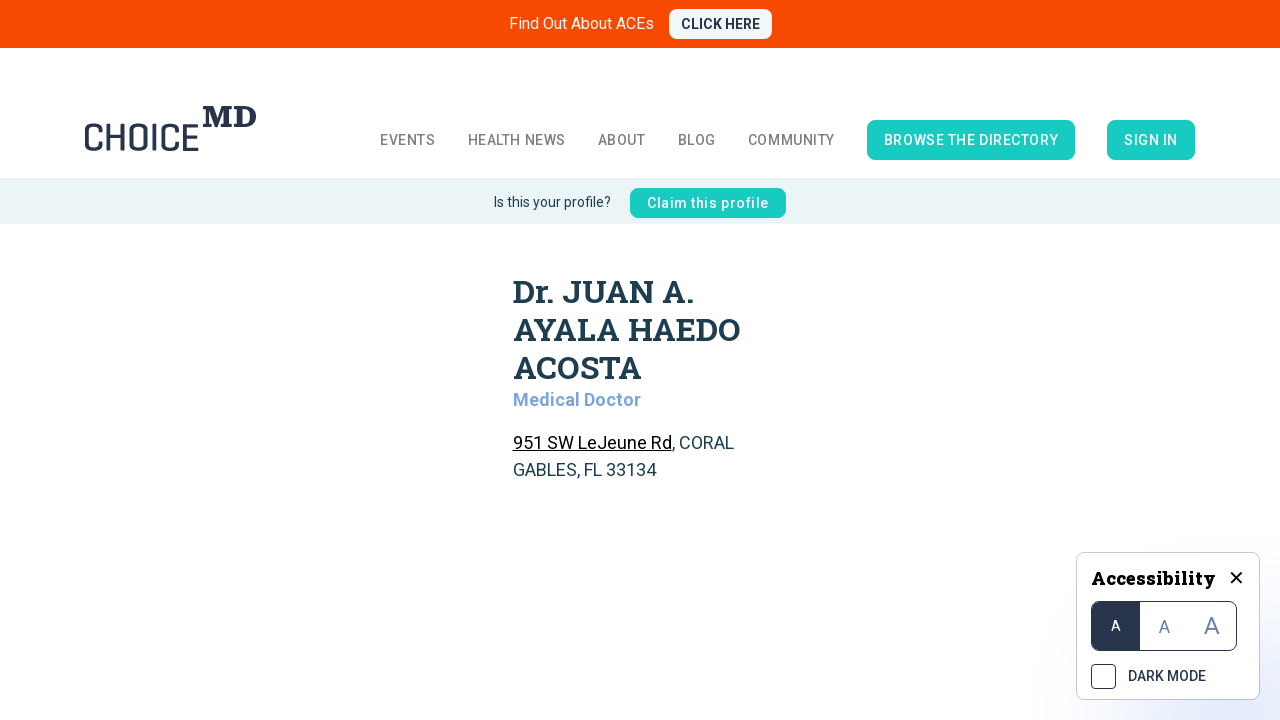

--- FILE ---
content_type: text/html; charset=utf-8
request_url: https://choicemd.com/provider-profile/juan-a-ayala-haedo-acosta-5553
body_size: 6432
content:
<!DOCTYPE html><html><head><meta charSet="utf-8"/><meta name="viewport" content="width=device-width, initial-scale=1, shrink-to-fit=no"/><link rel="stylesheet" href="https://fonts.googleapis.com/css?family=Roboto:300,400,500,700,900&amp;display=swap"/><link rel="stylesheet" href="https://fonts.googleapis.com/css?family=Roboto+Slab:300,400,500,700,900&amp;display=swap"/><link rel="stylesheet" href="https://fonts.googleapis.com/css?family=Raleway:400,600,700"/><link rel="stylesheet" href="https://use.fontawesome.com/releases/v5.6.1/css/all.css" integrity="sha384-gfdkjb5BdAXd+lj+gudLWI+BXq4IuLW5IT+brZEZsLFm++aCMlF1V92rMkPaX4PP" crossorigin="anonymous"/><link rel="stylesheet" href="https://stackpath.bootstrapcdn.com/bootstrap/4.1.3/css/bootstrap.min.css"/><link rel="stylesheet" href="/css/site-facelift.css"/><link rel="stylesheet" href="/css/admin.css"/><link rel="stylesheet" href="/css/login-tweaks.css"/><link rel="shortcut icon" href="/favicon.ico"/><meta name="keywords" content="Choice MD, doctor search, dentist search, women’s health, men’s health, children’s health, prevention, nutrition, medical, medical events, health information"/><link rel="canonical" href="https://www.choicemd.com/provider-profile/juan-a-ayala-haedo-acosta-5553"/><title>ChoiceMD | Dr. JUAN A. AYALA HAEDO ACOSTA</title><meta name="description" content="The Choice MD provider profile for Dr. JUAN A. AYALA HAEDO ACOSTA"/><link rel="preload" href="/_next/static/css/styles.0b8c560a.chunk.css" as="style" crossorigin="anonymous"/><link rel="stylesheet" href="/_next/static/css/styles.0b8c560a.chunk.css" crossorigin="anonymous" data-n-g=""/><noscript data-n-css="true"></noscript><link rel="preload" href="/_next/static/chunks/main-7522d19408d58e9421cd.module.js" as="script" crossorigin="anonymous"/><link rel="preload" href="/_next/static/chunks/webpack-5368516be23b2b90b813.module.js" as="script" crossorigin="anonymous"/><link rel="preload" href="/_next/static/chunks/framework.2d06488d9cc42d747bd3.module.js" as="script" crossorigin="anonymous"/><link rel="preload" href="/_next/static/chunks/commons.012a07f2f15ed4ea0f01.module.js" as="script" crossorigin="anonymous"/><link rel="preload" href="/_next/static/chunks/24dcc23de41db3c2dfe6e2a9e23818d65f1c219c.3a2a81f4fd2d52d5ec8f.module.js" as="script" crossorigin="anonymous"/><link rel="preload" href="/_next/static/chunks/32a404b1d2709f2bcb74ed8a6e36182f43a8dc8f.ee0fac52adb536487a3e.module.js" as="script" crossorigin="anonymous"/><link rel="preload" href="/_next/static/chunks/styles.36d1281f53c2f3e1c83a.module.js" as="script" crossorigin="anonymous"/><link rel="preload" href="/_next/static/chunks/pages/_app-7867e5a3503309064649.module.js" as="script" crossorigin="anonymous"/><link rel="preload" href="/_next/static/chunks/29107295.48f2634a2f2dc940ed6c.module.js" as="script" crossorigin="anonymous"/><link rel="preload" href="/_next/static/chunks/6f787607857516b7a0b26e9225fbba9fcdaad3ca.aa96839dd7bf6458e53f.module.js" as="script" crossorigin="anonymous"/><link rel="preload" href="/_next/static/chunks/7ba9e17a9223fb7ed6bd88dbd4c2e796814a7183.427ccdf7f54bef8934be.module.js" as="script" crossorigin="anonymous"/><link rel="preload" href="/_next/static/chunks/a2d9558e037e5d5339fcffabefde4a0911e22f92.1e957cc90227bca80327.module.js" as="script" crossorigin="anonymous"/><link rel="preload" href="/_next/static/chunks/741df7eba6d39609b532d76be916c9a2cc04e926.1cd23b069cebd10512b6.module.js" as="script" crossorigin="anonymous"/><link rel="preload" href="/_next/static/chunks/05996957cfd1ac5890448d142cf45c857109b7ca.370ebbba35d2b942a9b1.module.js" as="script" crossorigin="anonymous"/><link rel="preload" href="/_next/static/chunks/e29a90c6825de0583472187c9d73241061fca2b6.bd78076f112ec8ecceb1.module.js" as="script" crossorigin="anonymous"/><link rel="preload" href="/_next/static/chunks/pages/provider-profile/%5Bslug%5D-c103b247b9ca53d5bf7b.module.js" as="script" crossorigin="anonymous"/></head><body><div id="__next"><div class="appRoot font1 theme-light"><div class="notifications-component "><div class="notification-container--top-full"></div><div class="notification-container--bottom-full"></div><div class="notification-container--top-left"></div><div class="notification-container--top-right"></div><div class="notification-container--bottom-left"></div><div class="notification-container--bottom-right"></div><div class="notification-container--top-center"></div><div class="notification-container--center"><div class="flex-center"></div></div><div class="notification-container--bottom-center"></div></div><div class="app-banner "><a class="app-banner-title" href="/about-ace">Find Out About ACEs</a><a class="app-banner-button" href="/about-ace">CLICK HERE</a></div><div style="position:absolute;top:48px;bottom:0;left:0;right:0"><div class="bg-light fixed-navbar app-container themed-bg"><nav class="navbar navbar-expand-lg navbar-light navbar-absolute custom-navbar  inv-white "><div class="container w-lg-100"><button class="navbar-toggler" id="navbar-toggler" type="button" data-toggle="collapse" data-target="#navbarNavDropdown" style="z-index:99999"><svg width="48" height="48" viewBox="0 0 48 48" fill="none" xmlns="http://www.w3.org/2000/svg"><path d="M14 17H34" stroke="currentColor" stroke-width="3"></path><path d="M14 24H34" stroke="currentColor" stroke-width="3"></path><path d="M14 31H34" stroke="currentColor" stroke-width="3"></path></svg></button><a class="navbar-brand" href="/"><img loading="lazy" src="/images/header-logo.svg" alt="ChoiceMD" title="ChoiceMD" id="header-logo-dark"/><img src="/images/header-logo-white.svg" alt="ChoiceMD" loading="lazy" title="ChoiceMD" id="header-logo-white" class="d-none"/></a><div class="collapse navbar-collapse " id="navbarNavDropdown"><ul class="navbar-nav navbar-nav-main ml-auto font-weight-bold text-uppercase"><li class="nav-item"><a class="nav-link themed-color" href="/events">Events</a></li><li class="nav-item"><a class="nav-link themed-color " href="/health-news">Health News</a></li><li class="nav-item"><a class="nav-link themed-color " href="/about">About</a><ul class="nav-pulldown"><li><a class="themed-color" href="/about">ChoiceMD</a></li><li><a class="themed-color" href="/founder">Meet The founder</a></li><li><a class="themed-color" href="/my-story">My story</a></li><li><a class="themed-color" href="/founder#inTheMedia">In the media</a></li><li><a class="themed-color" href="/our-team">Our team</a></li><li><a class="themed-color" href="/awards">Awards</a></li></ul></li><li class="nav-item"><a class="nav-link themed-color" href="/blog">Blog</a></li><li class="nav-item"><a class="nav-link themed-color" href="/community">Community</a></li><li class="nav-item align-self-center"><a class="nav-link btn themed-color cm-btn-primary" href="/provider-search">browse the directory</a></li><li class="nav-item align-self-center"><a class="nav-link btn themed-color cm-btn-primary" href="/admin">Sign in</a></li></ul></div><a class="btn btn-getlisted btn-getlisted-mobile text-uppercase d-none" href="/providers">Get listed</a></div></nav><div class="content"><div class="premium-content"><div class="profile-status">Is this your profile?<!-- --> <button class="btn cm-btn-primary font-roboto btn-sm">Claim this profile</button></div><div class="themed-color container mt-5"><div class="row header-section"><div class="col-sm-3 info-block"><div class="mb-3"><h2 class="info-title">Dr. JUAN A. AYALA HAEDO ACOSTA</h2><div class="info-subtitle"> <!-- -->Medical Doctor</div></div><div class="mb-2"><a class="themed-color info-location-link" target="_blank" rel="noopener noreferrer" href="https://maps.google.com/maps?saddr=Current+Location&amp;daddr=null,null&amp;ie=UTF-8&amp;view=map&amp;t=m&amp;z=16">951 SW LeJeune Rd</a>, <!-- --> <!-- -->CORAL GABLES,<!-- --> <!-- -->FL<!-- --> <!-- -->33134</div><div></div></div></div><div class="row images-section"></div><div class="section mb-5"><hr/></div><div class="row section"><div class="col-md-8"><span class="premium-section-title themed-color mb-3">Organization type</span><span class="premium-section-desc themed-color"><ul><li class="themed-color">Ophthalmologist</li></ul></span></div><div class="col-md-4"><span class="premium-section-title themed-color mb-3">Languages</span><span class="premium-section-desc themed-color"><ul><li class="themed-color">English</li></ul></span></div><div class="col-md-12"><span class="premium-section-title themed-color mb-3">Locations</span><span class="premium-section-desc themed-color"><ul class="fa-ul"><li class="themed-color location"><i class="fa-li fa fa-map-marker"></i><a class="themed-color info-location-link" target="_blank" rel="noopener noreferrer" href="https://maps.google.com/maps?saddr=Current+Location&amp;daddr=null,null&amp;ie=UTF-8&amp;view=map&amp;t=m&amp;z=16">951 SW LeJeune Rd</a>, <!-- --> <!-- -->CORAL GABLES,<!-- --> <!-- -->FL<!-- --> <!-- -->33134</li></ul></span></div></div></div></div><div></div></div><div class="footer custom-footer"><div class="container"><div class="row footer-navigation"><div class="col-6 col-md-4 col-xl-3"><ul><li><a href="/provider-search">Find a Provider</a></li><li class="mt-1 mt-sm-3 mt-md-0"><a href="/events">Find Local Events</a></li><li class="mt-1 mt-sm-3 mt-md-0"><a href="/blog">Blog</a></li></ul></div><div class="col-6 col-md-4 col-xl-3"><ul><li><a href="/about">About Us</a></li><li class="mt-1 mt-sm-3 mt-md-0"><a href="/about">Contact Us</a></li></ul></div><div class="col-6 col-md-4 col-xl-3"><ul><li class="mt-1 mt-sm-0"><a href="/privacy-policy">Privacy Policy</a></li><li class="mt-1 mt-sm-3 mt-md-0"><a href="/disclaimer">Disclaimer</a></li></ul></div><div class="col-6 col-md-3 col-xl-3 d-flex justify-content-end"><a class="btn cm-btn-primary mb-4 mb-sm-4 mb-md-0 align-self-start" href="/providers/basic">Get Listed as a Provider</a></div></div><div class="row align-items-center footer-alt"><div class="col-12 col-md-8 order-2 order-md-1"><div class="footer-copyright">© 2012. Choice MD, LLC. All rights Reserved. <a href="/terms-and-conditions">Terms and Conditions</a></div></div><div class="col-12 col-md-4 d-flex justify-content-md-end justify-content-center order-1 order-md-2"><div class="footer-social align-self-end"><ul><li><a href="https://www.facebook.com/ChoiceMD" target="_blank" rel="noopener noreferrer"><svg width="24" height="24" viewBox="0 0 24 24" fill="none" xmlns="http://www.w3.org/2000/svg"><path d="M23.625 12C23.625 5.57812 18.4219 0.375 12 0.375C5.57812 0.375 0.375 5.57812 0.375 12C0.375 17.8125 4.59375 22.6406 10.1719 23.4844V15.375H7.21875V12H10.1719V9.46875C10.1719 6.5625 11.9062 4.92188 14.5312 4.92188C15.8438 4.92188 17.1562 5.15625 17.1562 5.15625V8.01562H15.7031C14.25 8.01562 13.7812 8.90625 13.7812 9.84375V12H17.0156L16.5 15.375H13.7812V23.4844C19.3594 22.6406 23.625 17.8125 23.625 12Z" fill="currentColor"></path></svg></a></li><li><a href="https://twitter.com/ChoiceMD" target="_blank" rel="noopener noreferrer"><svg width="24" height="20" viewBox="0 0 24 20" fill="none" xmlns="http://www.w3.org/2000/svg"><path d="M21.5156 5.125C22.4531 4.42188 23.2969 3.57812 23.9531 2.59375C23.1094 2.96875 22.125 3.25 21.1406 3.34375C22.1719 2.73438 22.9219 1.79688 23.2969 0.625C22.3594 1.1875 21.2812 1.60938 20.2031 1.84375C19.2656 0.859375 18 0.296875 16.5938 0.296875C13.875 0.296875 11.6719 2.5 11.6719 5.21875C11.6719 5.59375 11.7188 5.96875 11.8125 6.34375C7.73438 6.10938 4.07812 4.14062 1.64062 1.1875C1.21875 1.89062 0.984375 2.73438 0.984375 3.67188C0.984375 5.35938 1.82812 6.85938 3.1875 7.75C2.39062 7.70312 1.59375 7.51562 0.9375 7.14062V7.1875C0.9375 9.57812 2.625 11.5469 4.875 12.0156C4.5 12.1094 4.03125 12.2031 3.60938 12.2031C3.28125 12.2031 3 12.1562 2.67188 12.1094C3.28125 14.0781 5.10938 15.4844 7.26562 15.5312C5.57812 16.8438 3.46875 17.6406 1.17188 17.6406C0.75 17.6406 0.375 17.5938 0 17.5469C2.15625 18.9531 4.73438 19.75 7.54688 19.75C16.5938 19.75 21.5156 12.2969 21.5156 5.78125C21.5156 5.54688 21.5156 5.35938 21.5156 5.125Z" fill="currentColor"></path></svg></a></li><li><a href="https://www.pinterest.com/choicemdmiami" target="_blank" rel="noopener noreferrer"><svg width="24" height="24" viewBox="0 0 24 24" fill="none" xmlns="http://www.w3.org/2000/svg"><path d="M23.25 12C23.25 5.57812 18.0469 0.375 11.625 0.375C5.20312 0.375 0 5.57812 0 12C0 16.9688 3.04688 21.1406 7.35938 22.8281C7.26562 21.9375 7.17188 20.5312 7.40625 19.5C7.64062 18.6094 8.76562 13.7344 8.76562 13.7344C8.76562 13.7344 8.4375 13.0312 8.4375 12C8.4375 10.4062 9.375 9.1875 10.5469 9.1875C11.5312 9.1875 12 9.9375 12 10.8281C12 11.8125 11.3438 13.3125 11.0156 14.7188C10.7812 15.8438 11.625 16.7812 12.75 16.7812C14.8125 16.7812 16.4062 14.625 16.4062 11.4844C16.4062 8.67188 14.3906 6.75 11.5781 6.75C8.25 6.75 6.32812 9.23438 6.32812 11.7656C6.32812 12.7969 6.70312 13.875 7.17188 14.4375C7.26562 14.5312 7.26562 14.6719 7.26562 14.7656C7.17188 15.1406 6.9375 15.9375 6.9375 16.0781C6.89062 16.3125 6.75 16.3594 6.51562 16.2656C5.0625 15.5625 4.17188 13.4531 4.17188 11.7188C4.17188 8.0625 6.84375 4.6875 11.8594 4.6875C15.8906 4.6875 19.0312 7.59375 19.0312 11.4375C19.0312 15.4219 16.5 18.6562 12.9844 18.6562C11.8125 18.6562 10.6875 18.0469 10.3125 17.2969C10.3125 17.2969 9.75 19.5469 9.60938 20.0625C9.32812 21.0938 8.625 22.3594 8.15625 23.1094C9.23438 23.4844 10.4062 23.625 11.625 23.625C18.0469 23.625 23.25 18.4219 23.25 12Z" fill="currentColor"></path></svg></a></li><li><a href="https://www.instagram.com/choicemd.miami/?hl=en" target="_blank" rel="noopener noreferrer"><svg width="22" height="22" viewBox="0 0 22 22" fill="none" xmlns="http://www.w3.org/2000/svg"><path d="M11.5 5.60938C8.5 5.60938 6.10938 8.04688 6.10938 11C6.10938 14 8.5 16.3906 11.5 16.3906C14.4531 16.3906 16.8906 14 16.8906 11C16.8906 8.04688 14.4531 5.60938 11.5 5.60938ZM11.5 14.5156C9.57812 14.5156 7.98438 12.9688 7.98438 11C7.98438 9.07812 9.53125 7.53125 11.5 7.53125C13.4219 7.53125 14.9688 9.07812 14.9688 11C14.9688 12.9688 13.4219 14.5156 11.5 14.5156ZM18.3438 5.42188C18.3438 4.71875 17.7812 4.15625 17.0781 4.15625C16.375 4.15625 15.8125 4.71875 15.8125 5.42188C15.8125 6.125 16.375 6.6875 17.0781 6.6875C17.7812 6.6875 18.3438 6.125 18.3438 5.42188ZM21.9062 6.6875C21.8125 5 21.4375 3.5 20.2188 2.28125C19 1.0625 17.5 0.6875 15.8125 0.59375C14.0781 0.5 8.875 0.5 7.14062 0.59375C5.45312 0.6875 4 1.0625 2.73438 2.28125C1.51562 3.5 1.14062 5 1.04688 6.6875C0.953125 8.42188 0.953125 13.625 1.04688 15.3594C1.14062 17.0469 1.51562 18.5 2.73438 19.7656C4 20.9844 5.45312 21.3594 7.14062 21.4531C8.875 21.5469 14.0781 21.5469 15.8125 21.4531C17.5 21.3594 19 20.9844 20.2188 19.7656C21.4375 18.5 21.8125 17.0469 21.9062 15.3594C22 13.625 22 8.42188 21.9062 6.6875ZM19.6562 17.1875C19.3281 18.125 18.5781 18.8281 17.6875 19.2031C16.2812 19.7656 13 19.625 11.5 19.625C9.95312 19.625 6.67188 19.7656 5.3125 19.2031C4.375 18.8281 3.67188 18.125 3.29688 17.1875C2.73438 15.8281 2.875 12.5469 2.875 11C2.875 9.5 2.73438 6.21875 3.29688 4.8125C3.67188 3.92188 4.375 3.21875 5.3125 2.84375C6.67188 2.28125 9.95312 2.42188 11.5 2.42188C13 2.42188 16.2812 2.28125 17.6875 2.84375C18.5781 3.17188 19.2812 3.92188 19.6562 4.8125C20.2188 6.21875 20.0781 9.5 20.0781 11C20.0781 12.5469 20.2188 15.8281 19.6562 17.1875Z" fill="currentColor"></path></svg></a></li></ul></div></div></div></div></div><div class="AccessabilityBox__container "><div class="AccessabilityBox__container-inner"><div class="AccessabilityBox__header"><h4>Accessibility</h4><a>✕</a></div><div class="AccessabilityBox__font-container"><div class="AccessabilityBox__font-item AccessabilityBox__font-item--active"><span>A</span></div><div class="AccessabilityBox__font-item "><span>A</span></div><div class="AccessabilityBox__font-item "><span>A</span></div></div><div class="AccessabilityBox__dark-mode"><div class="AccessabilityBox__checkbox"></div><span>DARK MODE</span></div></div><div class="AccessabilityBox__expand"><img loading="lazy" src="/icons/accessability.png" alt="Accessibility icon"/></div></div></div></div></div></div><script id="__NEXT_DATA__" type="application/json" crossorigin="anonymous">{"props":{"user":null,"pageProps":{"slug":"juan-a-ayala-haedo-acosta-5553","provider":{"address_city":"CORAL GABLES","address_state":"FL","address_street1":"951 SW LeJeune Rd","address_street2":"","address_zipcode":"33134","affiliated_hospitals":null,"awards":null,"clinical_interest_names":[],"clinical_interest_names_str":null,"clinical_interests":[],"contact_name":null,"distance_miles":null,"doctor_firstname":"JUAN","doctor_gender":null,"doctor_lastname":"AYALA HAEDO ACOSTA","doctor_middlename":"A","doctor_name":"JUAN A. AYALA HAEDO ACOSTA","education":null,"email":"jayalahaedo@me.com","facebook":null,"facility_type_names":[],"facility_types":[],"id_provider":5553,"id_provider_claim":null,"id_provider_type":3,"id_user":null,"images":[],"instagram":null,"insurance_information":null,"insurance_names":[],"insurance_names_str":null,"insurances":[],"is_claim_mail_sent":null,"is_pending":0,"languages":null,"last_edited":"2023-10-01 04:11:42.753897","lat":null,"license_id":"118536","license_number":"120847","likes":0,"linkedin":null,"lng":null,"locations":[{"address_city":"CORAL GABLES","address_state":"FL","address_street1":"951 SW LeJeune Rd","address_street2":"","address_zipcode":"33134","id_provider":5553,"id_provider_location":10428,"lat":null,"lng":null}],"medicare":false,"name":"JUAN A. AYALA HAEDO ACOSTA","name_similarity":null,"organization_type_names":[],"organization_types":[],"our_program":null,"overview":null,"pending_status_changed":null,"phone_number":"554-3383","phone_number_clicks":0,"profile_picture":null,"provider_claim_created_at":null,"provider_claim_email":null,"provider_claim_name":" ","provider_claim_phonenumber":null,"provider_type":"Medical Doctor","rank_code":null,"school_type_names":[],"school_types":[],"slug":"juan-a-ayala-haedo-acosta-5553","specialty_type":"Ophthalmologist","specialty_type_names":["Ophthalmologist"],"specialty_types":[24],"twitter":null,"video":null,"website":null}},"styleChanger":{"styleChangerColor":1,"styleChangerFontSize":1,"hide":false,"theme":"light"}},"page":"/provider-profile/[slug]","query":{"slug":"juan-a-ayala-haedo-acosta-5553"},"buildId":"UGRfogKPREJQAqBBVyXwW","isFallback":false,"gip":true,"appGip":true,"head":[["meta",{"charSet":"utf-8"}],["meta",{"name":"viewport","content":"width=device-width, initial-scale=1, shrink-to-fit=no"}],["link",{"rel":"stylesheet","href":"https://fonts.googleapis.com/css?family=Roboto:300,400,500,700,900\u0026display=swap"}],["link",{"rel":"stylesheet","href":"https://fonts.googleapis.com/css?family=Roboto+Slab:300,400,500,700,900\u0026display=swap"}],["link",{"rel":"stylesheet","href":"https://fonts.googleapis.com/css?family=Raleway:400,600,700"}],["link",{"rel":"stylesheet","href":"https://use.fontawesome.com/releases/v5.6.1/css/all.css","integrity":"sha384-gfdkjb5BdAXd+lj+gudLWI+BXq4IuLW5IT+brZEZsLFm++aCMlF1V92rMkPaX4PP","crossOrigin":"anonymous"}],["link",{"rel":"stylesheet","href":"https://stackpath.bootstrapcdn.com/bootstrap/4.1.3/css/bootstrap.min.css"}],["link",{"rel":"stylesheet","href":"/css/site-facelift.css"}],["link",{"rel":"stylesheet","href":"/css/admin.css"}],["link",{"rel":"stylesheet","href":"/css/login-tweaks.css"}],["link",{"rel":"shortcut icon","href":"/favicon.ico"}],["meta",{"name":"keywords","content":"Choice MD, doctor search, dentist search, women’s health, men’s health, children’s health, prevention, nutrition, medical, medical events, health information"}],["link",{"rel":"canonical","href":"https://www.choicemd.com/provider-profile/juan-a-ayala-haedo-acosta-5553"}],["title",{"children":"ChoiceMD | Dr. JUAN A. AYALA HAEDO ACOSTA"}],["meta",{"name":"description","content":"The Choice MD provider profile for Dr. JUAN A. AYALA HAEDO ACOSTA"}]]}</script><script crossorigin="anonymous" nomodule="">!function(){var e=document,t=e.createElement("script");if(!("noModule"in t)&&"onbeforeload"in t){var n=!1;e.addEventListener("beforeload",function(e){if(e.target===t)n=!0;else if(!e.target.hasAttribute("nomodule")||!n)return;e.preventDefault()},!0),t.type="module",t.src=".",e.head.appendChild(t),t.remove()}}();</script><script crossorigin="anonymous" nomodule="" src="/_next/static/chunks/polyfills-1b3724a9e57553954bd8.js"></script><script src="/_next/static/chunks/main-6415fd7cc01842db2eb7.js" async="" crossorigin="anonymous" nomodule=""></script><script src="/_next/static/chunks/main-7522d19408d58e9421cd.module.js" async="" crossorigin="anonymous" type="module"></script><script src="/_next/static/chunks/webpack-3cfdcf4d694bb59aea3d.js" async="" crossorigin="anonymous" nomodule=""></script><script src="/_next/static/chunks/webpack-5368516be23b2b90b813.module.js" async="" crossorigin="anonymous" type="module"></script><script src="/_next/static/chunks/framework.2d06488d9cc42d747bd3.js" async="" crossorigin="anonymous" nomodule=""></script><script src="/_next/static/chunks/framework.2d06488d9cc42d747bd3.module.js" async="" crossorigin="anonymous" type="module"></script><script src="/_next/static/chunks/commons.9b194a125ba43086399a.js" async="" crossorigin="anonymous" nomodule=""></script><script src="/_next/static/chunks/commons.012a07f2f15ed4ea0f01.module.js" async="" crossorigin="anonymous" type="module"></script><script src="/_next/static/chunks/24dcc23de41db3c2dfe6e2a9e23818d65f1c219c.3a2a81f4fd2d52d5ec8f.js" async="" crossorigin="anonymous" nomodule=""></script><script src="/_next/static/chunks/24dcc23de41db3c2dfe6e2a9e23818d65f1c219c.3a2a81f4fd2d52d5ec8f.module.js" async="" crossorigin="anonymous" type="module"></script><script src="/_next/static/chunks/32a404b1d2709f2bcb74ed8a6e36182f43a8dc8f.ff3dd30bcb04e6446a14.js" async="" crossorigin="anonymous" nomodule=""></script><script src="/_next/static/chunks/32a404b1d2709f2bcb74ed8a6e36182f43a8dc8f.ee0fac52adb536487a3e.module.js" async="" crossorigin="anonymous" type="module"></script><script src="/_next/static/chunks/styles.36d1281f53c2f3e1c83a.js" async="" crossorigin="anonymous" nomodule=""></script><script src="/_next/static/chunks/styles.36d1281f53c2f3e1c83a.module.js" async="" crossorigin="anonymous" type="module"></script><script src="/_next/static/chunks/pages/_app-9def2cecc2511be4559a.js" async="" crossorigin="anonymous" nomodule=""></script><script src="/_next/static/chunks/pages/_app-7867e5a3503309064649.module.js" async="" crossorigin="anonymous" type="module"></script><script src="/_next/static/chunks/29107295.48f2634a2f2dc940ed6c.js" async="" crossorigin="anonymous" nomodule=""></script><script src="/_next/static/chunks/29107295.48f2634a2f2dc940ed6c.module.js" async="" crossorigin="anonymous" type="module"></script><script src="/_next/static/chunks/6f787607857516b7a0b26e9225fbba9fcdaad3ca.580bcc8512e9624b0e2b.js" async="" crossorigin="anonymous" nomodule=""></script><script src="/_next/static/chunks/6f787607857516b7a0b26e9225fbba9fcdaad3ca.aa96839dd7bf6458e53f.module.js" async="" crossorigin="anonymous" type="module"></script><script src="/_next/static/chunks/7ba9e17a9223fb7ed6bd88dbd4c2e796814a7183.ddb5284b5f5b10bf1ae0.js" async="" crossorigin="anonymous" nomodule=""></script><script src="/_next/static/chunks/7ba9e17a9223fb7ed6bd88dbd4c2e796814a7183.427ccdf7f54bef8934be.module.js" async="" crossorigin="anonymous" type="module"></script><script src="/_next/static/chunks/a2d9558e037e5d5339fcffabefde4a0911e22f92.5fb4ee28e00909507329.js" async="" crossorigin="anonymous" nomodule=""></script><script src="/_next/static/chunks/a2d9558e037e5d5339fcffabefde4a0911e22f92.1e957cc90227bca80327.module.js" async="" crossorigin="anonymous" type="module"></script><script src="/_next/static/chunks/741df7eba6d39609b532d76be916c9a2cc04e926.1cd23b069cebd10512b6.js" async="" crossorigin="anonymous" nomodule=""></script><script src="/_next/static/chunks/741df7eba6d39609b532d76be916c9a2cc04e926.1cd23b069cebd10512b6.module.js" async="" crossorigin="anonymous" type="module"></script><script src="/_next/static/chunks/05996957cfd1ac5890448d142cf45c857109b7ca.85e9004916dd7481fc87.js" async="" crossorigin="anonymous" nomodule=""></script><script src="/_next/static/chunks/05996957cfd1ac5890448d142cf45c857109b7ca.370ebbba35d2b942a9b1.module.js" async="" crossorigin="anonymous" type="module"></script><script src="/_next/static/chunks/e29a90c6825de0583472187c9d73241061fca2b6.9d0b4c0f37e51f48972e.js" async="" crossorigin="anonymous" nomodule=""></script><script src="/_next/static/chunks/e29a90c6825de0583472187c9d73241061fca2b6.bd78076f112ec8ecceb1.module.js" async="" crossorigin="anonymous" type="module"></script><script src="/_next/static/chunks/pages/provider-profile/%5Bslug%5D-0fe4255e1b7ffea14306.js" async="" crossorigin="anonymous" nomodule=""></script><script src="/_next/static/chunks/pages/provider-profile/%5Bslug%5D-c103b247b9ca53d5bf7b.module.js" async="" crossorigin="anonymous" type="module"></script><script src="/_next/static/UGRfogKPREJQAqBBVyXwW/_buildManifest.js" async="" crossorigin="anonymous" nomodule=""></script><script src="/_next/static/UGRfogKPREJQAqBBVyXwW/_buildManifest.module.js" async="" crossorigin="anonymous" type="module"></script><script src="/_next/static/UGRfogKPREJQAqBBVyXwW/_ssgManifest.js" async="" crossorigin="anonymous" nomodule=""></script><script src="/_next/static/UGRfogKPREJQAqBBVyXwW/_ssgManifest.module.js" async="" crossorigin="anonymous" type="module"></script></body></html>

--- FILE ---
content_type: application/javascript; charset=UTF-8
request_url: https://choicemd.com/_next/static/chunks/styles.36d1281f53c2f3e1c83a.module.js
body_size: 219
content:
(window.webpackJsonp_N_E=window.webpackJsonp_N_E||[]).push([[15],{ADnC:function(n,o,i){},KDci:function(n,o,i){},TqJp:function(n,o,i){},U4lu:function(n,o,i){},Y9L4:function(n,o,i){},e5SK:function(n,o,i){},pdi6:function(n,o,i){},rQmy:function(n,o,i){},wOto:function(n,o,i){},wUHr:function(n,o,i){},yOgr:function(n,o,i){}}]);

--- FILE ---
content_type: application/javascript; charset=UTF-8
request_url: https://choicemd.com/_next/static/chunks/05996957cfd1ac5890448d142cf45c857109b7ca.370ebbba35d2b942a9b1.module.js
body_size: 3459
content:
(window.webpackJsonp_N_E=window.webpackJsonp_N_E||[]).push([[17],{"1/IK":function(e,r){e.exports=function(e){return e.webpackPolyfill||(e.deprecate=function(){},e.paths=[],e.children||(e.children=[]),Object.defineProperty(e,"loaded",{enumerable:!0,get:function(){return e.l}}),Object.defineProperty(e,"id",{enumerable:!0,get:function(){return e.i}}),e.webpackPolyfill=1),e}},mXOy:function(e,r,i){"use strict";i.d(r,"g",(function(){return n})),i.d(r,"b",(function(){return t})),i.d(r,"e",(function(){return o})),i.d(r,"i",(function(){return P})),i.d(r,"h",(function(){return R})),i.d(r,"a",(function(){return T})),i.d(r,"d",(function(){return S})),i.d(r,"c",(function(){return c})),i.d(r,"j",(function(){return M})),i.d(r,"f",(function(){return s})),i.d(r,"l",(function(){return d})),i.d(r,"k",(function(){return N}));var a=i("vDqi"),C=i.n(a);async function n(){return await C.a.get("/api/v1/providers/types").then(e=>e.data).catch(e=>{console.log(e)})}async function t(){return await C.a.get("/api/v1/facilitytypes?page_size=999").then(e=>e.data.results).catch(e=>{console.log(e)})}async function o(){return await C.a.get("/api/v1/organizationtypes?page_size=999").then(e=>e.data.results).catch(e=>{console.log(e)})}async function P(){return await C.a.get("/api/v1/specialtytypes?page_size=999").then(e=>e.data.results).catch(e=>{console.log(e)})}async function R(){return await C.a.get("/api/v1/schooltypes?page_size=999").then(e=>e.data.results).catch(e=>{console.log(e)})}async function T(){return await C.a.get("/api/v1/clinicalinterests?page_size=999").then(e=>e.data.results).catch(e=>{console.log(e)})}async function S(){return await C.a.get("/api/v1/insurances?page_size=999").then(e=>e.data.results).catch(e=>{console.log(e)})}async function c(){return await C.a.get("/api/v1/illnesses?page_size=999").then(e=>e.data.results).catch(e=>{console.log(e)})}async function M(e){return await C.a.post("/api/v1/providers/claim",e).then(e=>e.data).catch(e=>{if(console.error(e),"already exists"===e.response.data)return{status:400}})}async function s(){return await C.a.get("/api/v1/providers/claim").then(e=>e.data).catch(e=>{console.log(e)})}var d=[{prefix:"AP",rankCode:"AP Licensed Acupuncturist"},{prefix:"AA",rankCode:"AA Anesthesiologist Assistant"},{prefix:"AL",rankCode:"AL Athletic Trainer"},{prefix:"AY",rankCode:"AY Audiologist"},{prefix:"AI",rankCode:"AI Audiology Assistant"},{prefix:"AZ",rankCode:"AZ Provisional Audiologist"},{prefix:"CNA",rankCode:"CNA Certified Nursing Assistant"},{prefix:"CNAP",rankCode:"CNAP Certified Nursing Assistant Program"},{prefix:"CH",rankCode:"CH Chiropractic Physician"},{prefix:"RCA",rankCode:"RCA Registered Chiropractic Assistant"},{prefix:"CI",rankCode:"CI Certified Chiropractic Physician's Assistant"},{prefix:"CFC",rankCode:"CFC Chiropractic Faculty Certificate"},{prefix:"DI",rankCode:"DI Clinical Lab Director"},{prefix:"PHDI",rankCode:"PHDI Public Health Director"},{prefix:"PHSU",rankCode:"PHSU Public Health Supervisor"},{prefix:"PHTC",rankCode:"PHTC Public Health Technician"},{prefix:"PHTN",rankCode:"PHTN Public Health Technologist"},{prefix:"SU",rankCode:"SU Clinical Lab Supervisor"},{prefix:"TC",rankCode:"TC Clinical Lab Technician"},{prefix:"TN",rankCode:"TN Clinical Lab Technologist"},{prefix:"TR",rankCode:"TR Clinical Lab Trainee"},{prefix:"TP",rankCode:"TP Clinical Lab Training Program"},{prefix:"CL",rankCode:"CL Clinical Laboratory - Reference Only"},{prefix:"SW",rankCode:"SW Licensed Clinical Social Worker"},{prefix:"PSW",rankCode:"PSW Provisional Clinical Social Worker"},{prefix:"ISW",rankCode:"ISW Registered Clinical Social Worker Intern"},{prefix:"CN",rankCode:"CN Certified Master Social Worker"},{prefix:"DN",rankCode:"DN Dentist"},{prefix:"DH",rankCode:"DH Dental Hygienist"},{prefix:"DR",rankCode:"DR Dental Radiographer"},{prefix:"DL",rankCode:"DL Dental Lab"},{prefix:"DTP",rankCode:"DTP Dental Teaching Permit"},{prefix:"DRPM",rankCode:"DRPM Dental Residency Permit"},{prefix:"HAD",rankCode:"HAD Health Access Dental"},{prefix:"DNEW",rankCode:"DNEW Dental Expert Witness Certificate"},{prefix:"DTC",rankCode:"DTC Dental Temporary Certificate"},{prefix:"ND",rankCode:"ND Dietitian/Nutritionist"},{prefix:"NDT",rankCode:"NDT Dietitian/Nutritionist Temporary"},{prefix:"NC",rankCode:"NC Nutrition Counselor"},{prefix:"EO",rankCode:"EO Electrologist"},{prefix:"EOT",rankCode:"EOT Temporary Electrologist Permit"},{prefix:"EP",rankCode:"EP Electrolysis Facility"},{prefix:"EMT",rankCode:"EMT Emergency Medical Technician"},{prefix:"PMD",rankCode:"PMD Paramedic"},{prefix:"BITE",rankCode:"BITE Emergency Insect Sting Treatment"},{prefix:"EMAT",rankCode:"EMAT Emergency Allergy Treatment"},{prefix:"ALS",rankCode:"ALS EMS Service Provider (ALS)"},{prefix:"BLS",rankCode:"BLS EMS Service Provider (BLS)"},{prefix:"AIR",rankCode:"AIR EMS Service Provider (AIR)"},{prefix:"AS",rankCode:"AS Hearing Aid Specialist"},{prefix:"AST",rankCode:"AST Hearing Aid Specialist Trainee"},{prefix:"MT",rankCode:"MT Licensed Marriage and Family Therapist"},{prefix:"PMT",rankCode:"PMT Provisional Marriage and Family Therapist"},{prefix:"IMT",rankCode:"IMT Registered Marriage and Family Therapy Intern"},{prefix:"MA",rankCode:"MA Massage Therapist"},{prefix:"MAA",rankCode:"MAA Massage Therapist Apprentice"},{prefix:"MM",rankCode:"MM Massage Establishment"},{prefix:"MS",rankCode:"MS Approved Massage School"},{prefix:"ME",rankCode:"ME Medical Doctor"},{prefix:"PPC",rankCode:"PPC Medical Doctor Public Psychiatry Certificate"},{prefix:"PHC",rankCode:"PHC Medical Doctor Public Health Certificate"},{prefix:"LD",rankCode:"LD Medical Doctor Limited to Mayo Clinic"},{prefix:"LDC",rankCode:"LDC Medical Doctor Limited to Cleveland Clinic"},{prefix:"LL",rankCode:"LL Limited License Medical Doctor"},{prefix:"ACN",rankCode:"ACN Medical Doctor Area Critical Need"},{prefix:"MFC",rankCode:"MFC Medical Doctor Medical Faculty Certificate"},{prefix:"TPS",rankCode:"TPS Temporary Plastic Surgeon"},{prefix:"TCVP",rankCode:"TCVP Temporary Certificate for Visiting Physicians"},{prefix:"VFC",rankCode:"VFC Medical Doctor Visiting Faculty Certificate"},{prefix:"HSE",rankCode:"HSE House Physician"},{prefix:"TRN",rankCode:"TRN Training Registration"},{prefix:"CFS",rankCode:"CFS Certified Foreign Medical School"},{prefix:"RS",rankCode:"RS Medical Doctor Restricted"},{prefix:"OSR",rankCode:"OSR Office Surgery Registration"},{prefix:"PMC",rankCode:"PMC Pain Management Clinic"},{prefix:"MEEW",rankCode:"MEEW Medical Doctor Expert Witness Certification"},{prefix:"RALC",rankCode:"RALC Rear Admiral Leroy Collins, Jr. Certification ACN"},{prefix:"DRP",rankCode:"DRP Diagnostic Radiological Physicist"},{prefix:"TRP",rankCode:"TRP Therapeutic Radiological Physicist"},{prefix:"MNP",rankCode:"MNP Medical Nuclear Radio Physicist"},{prefix:"MHP",rankCode:"MHP Medical Health Physicist"},{prefix:"MPT",rankCode:"MPT Medical Physicist in Training"},{prefix:"MH",rankCode:"MH Licensed Mental Health Counselor"},{prefix:"PMH",rankCode:"PMH Provisional Mental Health Counselor"},{prefix:"IMH",rankCode:"IMH Registered Mental Health Counselor Intern"},{prefix:"MW",rankCode:"MW Licensed Midwife"},{prefix:"TMW",rankCode:"TMW Temporary Midwifery"},{prefix:"NA",rankCode:"NA Naturopathic Physician"},{prefix:"APRN",rankCode:"APRN Advanced Practice Registered Nurse"},{prefix:"RN",rankCode:"RN Registered Nurse"},{prefix:"LPN",rankCode:"LPN Licensed Practical Nurse"},{prefix:"NPRN",rankCode:"NPRN Approved Nursing Program Registered Nurse"},{prefix:"NPPN",rankCode:"NPPN Approved Nursing Program Licensed Practical Nurse"},{prefix:"RNT",rankCode:"RNT Registered Nurse Temporary"},{prefix:"PNT",rankCode:"PNT Practical Nurse Temporary"},{prefix:"LPNT",rankCode:"LPNT Licensed Practical Nurse Temporary"},{prefix:"TMRN",rankCode:"TMRN Temporary Military Platform Registered Nurse"},{prefix:"NH",rankCode:"NH Nursing Home Administrator"},{prefix:"PNH",rankCode:"PNH Nursing Home Administrator Provisional"},{prefix:"AIT",rankCode:"AIT Administrator in Training"},{prefix:"OT",rankCode:"OT Occupational Therapist"},{prefix:"OTT",rankCode:"OTT Occupational Therapist Temporary"},{prefix:"OTA",rankCode:"OTA Occupational Therapist Assistant"},{prefix:"OAT",rankCode:"OAT Occupational Therapy Assistant Temporary"},{prefix:"DO",rankCode:"DO Optician"},{prefix:"DA",rankCode:"DA Apprentice Optician"},{prefix:"OE",rankCode:"OE Optical Establishment Permit"},{prefix:"OP",rankCode:"OP Optometrist"},{prefix:"OPC",rankCode:"OPC Certified Optometrist"},{prefix:"OPFC",rankCode:"OPFC Optometric Faculty Certificate"},{prefix:"ORT",rankCode:"ORT Orthotist"},{prefix:"OFR",rankCode:"OFR Orthotic Fitter"},{prefix:"OFA",rankCode:"OFA Orthotic Fitter Assistant"},{prefix:"POR",rankCode:"POR Prosthetist-Orthotist"},{prefix:"ORTR",rankCode:"ORTR Orthotic Resident"},{prefix:"OS",rankCode:"OS Osteopathic Physician"},{prefix:"UO",rankCode:"UO Osteopathic Resident Registration"},{prefix:"LL",rankCode:"LL Osteopathic Limited License"},{prefix:"OSFC",rankCode:"OSFC Osteopathic Faculty Certificate"},{prefix:"OACN",rankCode:"OACN Osteopathic Area of Critical Need"},{prefix:"OSEW",rankCode:"OSEW Osteopathic Physician Expert Witness"},{prefix:"ORP",rankCode:"ORP Osteopathic Residency Program"},{prefix:"PS",rankCode:"PS Pharmacist"},{prefix:"PSI",rankCode:"PSI Pharmacist Intern"},{prefix:"PU",rankCode:"PU Consultant Pharmacist"},{prefix:"NP",rankCode:"NP Nuclear Pharmacist"},{prefix:"PH",rankCode:"PH Pharmacy"},{prefix:"NSC",rankCode:"NSC Nonresident Sterile Compounding"},{prefix:"RPT",rankCode:"RPT Registered Pharmacy Technician"},{prefix:"RTTP",rankCode:"RTTP Pharmacy Technician Training Program"},{prefix:"PHAF",rankCode:"PHAF Pharmacy Affiliate"},{prefix:"PT",rankCode:"PT Physical Therapist"},{prefix:"PTT",rankCode:"PTT Temporary Physical Therapy"},{prefix:"PTA",rankCode:"PTA Physical Therapist Assistant"},{prefix:"PTAT",rankCode:"PTAT Temporary Physical Therapy Assistant"},{prefix:"PA",rankCode:"PA Physician Assistant"},{prefix:"PAT",rankCode:"PAT Physician Assistant Temporary"},{prefix:"PO",rankCode:"PO Podiatric Physician"},{prefix:"PRP",rankCode:"PRP Podiatric Residency Program"},{prefix:"PXA",rankCode:"PXA Certified Podiatric X-Ray Assistant"},{prefix:"PR",rankCode:"PR Podiatric Resident Registration"},{prefix:"PRO",rankCode:"PRO Prosthetist"},{prefix:"PROR",rankCode:"PROR Prosthetic Resident"},{prefix:"PED",rankCode:"PED Pedorthist"},{prefix:"PY",rankCode:"PY Psychologist"},{prefix:"PPY",rankCode:"PPY Provisional Psychologist"},{prefix:"LPY",rankCode:"LPY Limited License Psychologist"},{prefix:"RA",rankCode:"RA Radiologist Assistant"},{prefix:"BMO",rankCode:"BMO Basic X-Ray Machine Operator"},{prefix:"CRT",rankCode:"CRT General Radiographer, Nuclear Medicine Technologist, Radiation"},{prefix:"TBMO",rankCode:"TBMO Temporary Basic X-Ray Machine Operator"},{prefix:"TGR",rankCode:"TGR Temporary General Radiographer"},{prefix:"TNMT",rankCode:"TNMT Temporary Nuclear Medicine Technologist"},{prefix:"TRTT",rankCode:"TRTT Temporary Radiation Therapy Technologist"},{prefix:"RT",rankCode:"RT Registered Respiratory Therapist"},{prefix:"RTT",rankCode:"RTT Registered Respiratory Therapist Temporary"},{prefix:"RCP",rankCode:"RCP Certified R.T. Technician Temporary"},{prefix:"TT",rankCode:"TT Certified R.T. Technician"},{prefix:"TUB",rankCode:"TUB Respiratory Care Practitioner by Exam"},{prefix:"TUC",rankCode:"TUC Respiratory Care Practitioner Critical Care"},{prefix:"TUN",rankCode:"TUN Respiratory Care Practitioner Non-Critical Care"},{prefix:"STU",rankCode:"STU Registered Student Exemption"},{prefix:"SS",rankCode:"SS School Psychologist"},{prefix:"SA",rankCode:"SA Speech-Language Pathologist"},{prefix:"SI",rankCode:"SI Speech-Language Pathology Assistant"},{prefix:"SZ",rankCode:"SZ Provisional Speech-Language Pathology"}],N={1:["ME","LL","ACN","TCVP","HSE","TRN","RS","OSR","PMC"],2:["ME","LL","ACN","TCVP","HSE","TRN","RS","OSR","PMC"],3:["ME","LL","ACN","TCVP","HSE","TRN","RS","OSR","PMC"],5:["DN","DR","DRPM","DTC"],6:["ME","LL","ACN","TCVP","HSE","TRN","RS","OSR","PMC"],8:["ME","LL","ACN","TCVP","HSE","TRN","RS","OSR","PMC"],9:["ME","LL","ACN","TCVP","HSE","TRN","RS","OSR","PMC"],10:["ME","LL","ACN","TCVP","HSE","TRN","RS","OSR","PMC"],12:["ME","LL","ACN","TCVP","HSE","TRN","RS","OSR","PMC"],13:["DN","DR","DRPM","DTC"],14:["ME","LL","ACN","TCVP","HSE","TRN","RS","OSR","PMC"],15:["ME","LL","ACN","TCVP","HSE","TRN","RS","OSR","PMC"],16:["ME","LL","ACN","TCVP","HSE","TRN","RS","OSR","PMC"],17:["ME","LL","ACN","TCVP","HSE","TRN","RS","OSR","PMC"],18:["ME","LL","ACN","TCVP","HSE","TRN","RS","OSR","PMC"],20:["ME","LL","ACN","TCVP","HSE","TRN","RS","OSR","PMC"],22:["ME","LL","ACN","TCVP","HSE","TRN","RS","OSR","PMC"],23:["ME","LL","ACN","TCVP","HSE","TRN","RS","OSR","PMC"],24:["ME","LL","ACN","TCVP","HSE","TRN","RS","OSR","PMC"],27:["DN","DR","DRPM","DTC"],28:["ME","LL","ACN","TCVP","HSE","TRN","RS","OSR","PMC"],29:["ME","LL","ACN","TCVP","HSE","TRN","RS","OSR","PMC"],30:["ME","LL","ACN","TCVP","HSE","TRN","RS","OSR","PMC"],31:["DN","DR","DRPM","DTC"],32:["ME","LL","ACN","TCVP","HSE","TRN","RS","OSR","PMC"],33:["DN","DR","DRPM","DTC"],34:["ME","LL","ACN","TCVP","HSE","TRN","RS","OSR","PMC","TPS"],35:["ME","LL","ACN","TCVP","HSE","TRN","RS","OSR","PMC"],36:["ME","LL","ACN","TCVP","HSE","TRN","RS","OSR","PMC"],37:["DN","DR","DRPM","DTC"],38:["ME","PY","PPY","LPY","PPC"],39:["ME","LL","ACN","TCVP","HSE","TRN","RS","OSR","PMC"],40:["ME","LL","ACN","TCVP","HSE","TRN","RS","OSR","PMC"],42:["ME","LL","ACN","TCVP","HSE","TRN","RS","OSR","PMC"],43:["DN","DR","DRPM","DTC"],44:["ME","LL","ACN","TCVP","HSE","TRN","RS","OSR","PMC"],45:["DN","DR","DRPM","DTC"],46:["DN","DR","DRPM","DTC"],47:["DN","DR","DRPM","DTC"],48:["DN","DR","DRPM","DTC"],49:["ME","LL","ACN","TCVP","HSE","TRN","RS","OSR","PMC"],51:["DN","DR","DRPM","DTC"],558:["ME","LL","ACN","TCVP","HSE","TRN","RS","OSR","PMC"],559:["ME","LL","ACN","TCVP","HSE","TRN","RS","OSR","PMC"],560:["ME","LL","ACN","TCVP","HSE","TRN","RS","OSR","PMC"],561:["ME","LL","ACN","TCVP","HSE","TRN","RS","OSR","PMC"],562:["ME","LL","ACN","TCVP","HSE","TRN","RS","OSR","PMC"],563:["ME","LL","ACN","TCVP","HSE","TRN","RS","OSR","PMC"],564:["ME","LL","ACN","TCVP","HSE","TRN","RS","OSR","PMC"],565:["ME","LL","ACN","TCVP","HSE","TRN","RS","OSR","PMC"],566:["ME","LL","ACN","TCVP","HSE","TRN","RS","OSR","PMC"],567:["ME","LL","ACN","TCVP","HSE","TRN","RS","OSR","PMC"],568:["ME","LL","ACN","TCVP","HSE","TRN","RS","OSR","PMC"],569:["ME","LL","ACN","TCVP","HSE","TRN","RS","OSR","PMC"],570:["ME","LL","ACN","TCVP","HSE","TRN","RS","OSR","PMC"],571:["ME","LL","ACN","TCVP","HSE","TRN","RS","OSR","PMC"],572:["ME","LL","ACN","TCVP","HSE","TRN","RS","OSR","PMC"],573:["ME","LL","ACN","TCVP","HSE","TRN","RS","OSR","PMC"],574:["ME","LL","ACN","TCVP","HSE","TRN","RS","OSR","PMC"],575:["ME","LL","ACN","TCVP","HSE","TRN","RS","OSR","PMC"],576:["ME","LL","ACN","TCVP","HSE","TRN","RS","OSR","PMC"],577:["ME","LL","ACN","TCVP","HSE","TRN","RS","OSR","PMC"],578:["ME","LL","ACN","TCVP","HSE","TRN","RS","OSR","PMC","DRP","TRP","MNP","MHP","MPT"],579:["ME","LL","ACN","TCVP","HSE","TRN","RS","OSR","PMC","DRP","TRP","MNP","MHP","MPT"],580:["ME","LL","ACN","TCVP","HSE","TRN","RS","OSR","PMC"],581:["ME","LL","ACN","TCVP","HSE","TRN","RS","OSR","PMC"],582:["ME","LL","ACN","TCVP","HSE","TRN","RS","OSR","PMC"],583:["ME","LL","ACN","TCVP","HSE","TRN","RS","OSR","PMC"],584:["ME","LL","ACN","TCVP","HSE","TRN","RS","OSR","PMC"],585:["ME","LL","ACN","TCVP","HSE","TRN","RS","OSR","PMC"],586:["ME","LL","ACN","TCVP","HSE","TRN","RS","OSR","PMC"],587:["ME","LL","ACN","TCVP","HSE","TRN","RS","OSR","PMC"],588:["ME","LL","ACN","TCVP","HSE","TRN","RS","OSR","PMC"],589:["ME","LL","ACN","TCVP","HSE","TRN","RS","OSR","PMC"],590:["ME","LL","ACN","TCVP","HSE","TRN","RS","OSR","PMC"],591:["ME","LL","ACN","TCVP","HSE","TRN","RS","OSR","PMC"],592:["ME","LL","ACN","TCVP","HSE","TRN","RS","OSR","PMC"],593:["ME","LL","ACN","TCVP","HSE","TRN","RS","OSR","PMC","PHC"],594:["ME","LL","ACN","TCVP","HSE","TRN","RS","OSR","PMC"],595:["ME","LL","ACN","TCVP","HSE","TRN","RS","OSR","PMC"],596:["ME","LL","ACN","TCVP","HSE","TRN","RS","OSR","PMC"],597:["ME","LL","ACN","TCVP","HSE","TRN","RS","OSR","PMC"],598:["ME","LL","ACN","TCVP","HSE","TRN","RS","OSR","PMC"],599:["ME","LL","ACN","TCVP","HSE","TRN","RS","OSR","PMC"],600:["ME","LL","ACN","TCVP","HSE","TRN","RS","OSR","PMC","DRP","TRP","MNP","MHP","MPT"],601:["ME","LL","ACN","TCVP","HSE","TRN","RS","OSR","PMC"],602:["ME","LL","ACN","TCVP","HSE","TRN","RS","OSR","PMC"],603:["ME","LL","ACN","TCVP","HSE","TRN","RS","OSR","PMC"],604:["ME","LL","ACN","TCVP","HSE","TRN","RS","OSR","PMC"],605:["ME","LL","ACN","TCVP","HSE","TRN","RS","OSR","PMC"],606:["ME","LL","ACN","TCVP","HSE","TRN","RS","OSR","PMC"],607:["ME","LL","ACN","TCVP","HSE","TRN","RS","OSR","PMC"],608:["ME","LL","ACN","TCVP","HSE","TRN","RS","OSR","PMC"],609:["ME","LL","ACN","TCVP","HSE","TRN","RS","OSR","PMC"],610:["ME","LL","ACN","TCVP","HSE","TRN","RS","OSR","PMC"],611:["ME","LL","ACN","TCVP","HSE","TRN","RS","OSR","PMC","DRP","TRP","MNP","MHP","MPT"],612:["ME","LL","ACN","TCVP","HSE","TRN","RS","OSR","PMC","DRP","MPT"],613:["ME","LL","ACN","TCVP","HSE","TRN","RS","OSR","PMC"],614:["ME","LL","ACN","TCVP","HSE","TRN","RS","OSR","PMC"],615:["ME","LL","ACN","TCVP","HSE","TRN","RS","OSR","PMC"],616:["ME","LL","ACN","TCVP","HSE","TRN","RS","OSR","PMC"],617:["ME","LL","ACN","TCVP","HSE","TRN","RS","OSR","PMC"],618:["ME","LL","ACN","TCVP","HSE","TRN","RS","OSR","PMC","DRP","TRP","MNP","MHP","MPT"],619:["ME","LL","ACN","TCVP","HSE","TRN","RS","OSR","PMC"],621:["ME","LL","ACN","TCVP","HSE","TRN","RS","OSR","PMC"],622:["ME","LL","ACN","TCVP","HSE","TRN","RS","OSR","PMC"],624:["MA","MAA"],625:["MH","PMH","IMH"],626:["PT","PTT"],627:["OT","OTT"],628:["DO","DA"],629:["OP","OPC"],630:["NA"],631:["ORT","OFR","POR","OPTR","PRO","PROR","PED"],632:["OS","UO","LL","OACN"],633:["PO","PRP"],634:["CH"],635:["AY","AZ"],636:["AP"],637:["ND","NDT","NC"],638:["EO","EOT"],639:["AS","AST"],640:["RT","RTT","TUB","TUC","TUN"]}}}]);

--- FILE ---
content_type: application/javascript; charset=UTF-8
request_url: https://choicemd.com/_next/static/UGRfogKPREJQAqBBVyXwW/_buildManifest.module.js
body_size: 3313
content:
self.__BUILD_MANIFEST = (function(a,b,c,d,e,f,g,h,i,j,k,l,m,n,o,p,q,r,s,t,u,v){return {__rewrites:[],"/":[a,f,g,h,i,"static\u002Fchunks\u002Fpages\u002Findex-42ffd63e942556697336.module.js"],"/_error":["static\u002Fchunks\u002Fpages\u002F_error-e63fe356e9d9eb94c7e6.module.js"],"/about":[a,f,g,h,i,"static\u002Fchunks\u002Fpages\u002Fabout-37fb1ae5f5ee7207b6ad.module.js"],"/about-ace":[a,"static\u002Fchunks\u002Fpages\u002Fabout-ace-60ca497e4fb0d59db9c4.module.js"],"/activation":["static\u002Fchunks\u002Fpages\u002Factivation-bbcabba7966838baf3f0.module.js"],"/admin":[a,"static\u002Fchunks\u002Fpages\u002Fadmin-6dbf2e173caea29a19b4.module.js"],"/admin/ace":[a,"static\u002Fchunks\u002Fpages\u002Fadmin\u002Face-2a37daf55734bd37799f.module.js"],"/admin/event/add":[d,a,b,c,e,l,m,n,r,"static\u002Fchunks\u002Fpages\u002Fadmin\u002Fevent\u002Fadd-fc621b70960ca0c51f83.module.js"],"/admin/event/edit/[id]":[d,a,b,c,e,l,m,n,r,"static\u002Fchunks\u002Fpages\u002Fadmin\u002Fevent\u002Fedit\u002F[id]-7119a994cb6d17050549.module.js"],"/admin/event-categories":[a,b,c,j,"static\u002Fchunks\u002Fpages\u002Fadmin\u002Fevent-categories-156879f3004a95eb19ea.module.js"],"/admin/event-category/add":[d,a,b,c,"static\u002Fchunks\u002Fpages\u002Fadmin\u002Fevent-category\u002Fadd-75bbbae7333b63fed80f.module.js"],"/admin/event-category/edit/[id]":[d,a,b,c,"static\u002Fchunks\u002Fpages\u002Fadmin\u002Fevent-category\u002Fedit\u002F[id]-384ac17b3169682cebc1.module.js"],"/admin/events":[a,b,c,e,j,"static\u002Fchunks\u002Fpages\u002Fadmin\u002Fevents-c18026dc902b57c240b4.module.js"],"/admin/facility-type/add":[d,a,b,c,"static\u002Fchunks\u002Fpages\u002Fadmin\u002Ffacility-type\u002Fadd-8ba0a6eb36b99695a5e9.module.js"],"/admin/facility-type/edit/[id]":[d,a,b,c,"static\u002Fchunks\u002Fpages\u002Fadmin\u002Ffacility-type\u002Fedit\u002F[id]-82e5bb032c89054e7e4a.module.js"],"/admin/facility-types":[a,b,c,j,"static\u002Fchunks\u002Fpages\u002Fadmin\u002Ffacility-types-ea9bca8e2e9dffad7cdb.module.js"],"/admin/illness/add":[d,a,b,c,"static\u002Fchunks\u002Fpages\u002Fadmin\u002Fillness\u002Fadd-f3bece04b57c5cd69241.module.js"],"/admin/illness/edit/[id]":[d,a,b,c,"static\u002Fchunks\u002Fpages\u002Fadmin\u002Fillness\u002Fedit\u002F[id]-adc43ee34d0ed6a1fe17.module.js"],"/admin/illnesses":[a,b,c,j,"static\u002Fchunks\u002Fpages\u002Fadmin\u002Fillnesses-00ee5461ef529cf71d11.module.js"],"/admin/login":[a,"static\u002Fchunks\u002Fpages\u002Fadmin\u002Flogin-972674af3335adf5bfcf.module.js"],"/admin/logs":[a,"static\u002Fchunks\u002Fpages\u002Fadmin\u002Flogs-f565340a5853708e9217.module.js"],"/admin/news":[a,b,c,j,"static\u002Fchunks\u002Fpages\u002Fadmin\u002Fnews-ef00cb8d7221b1e34b50.module.js"],"/admin/news/add":[a,b,c,e,l,o,m,n,"static\u002Fchunks\u002Fpages\u002Fadmin\u002Fnews\u002Fadd-6e7d0b731c2b726f7a48.module.js"],"/admin/news/edit/[id]":[a,b,c,e,l,o,m,n,"static\u002Fchunks\u002Fpages\u002Fadmin\u002Fnews\u002Fedit\u002F[id]-2fdac70736715d2a0081.module.js"],"/admin/organization-type/add":[d,a,b,c,"static\u002Fchunks\u002Fpages\u002Fadmin\u002Forganization-type\u002Fadd-701e22888ddf1c9ad635.module.js"],"/admin/organization-type/edit/[id]":[d,a,b,c,"static\u002Fchunks\u002Fpages\u002Fadmin\u002Forganization-type\u002Fedit\u002F[id]-62aaf8483e6828517da0.module.js"],"/admin/organization-types":[a,b,c,j,"static\u002Fchunks\u002Fpages\u002Fadmin\u002Forganization-types-249c3c50176085c806b8.module.js"],"/admin/provider/add":[d,a,b,c,o,p,s,"static\u002Fchunks\u002Fpages\u002Fadmin\u002Fprovider\u002Fadd-2a36ad3787163550196d.module.js"],"/admin/provider/edit/[id]":[d,a,b,c,o,p,s,"static\u002Fchunks\u002Fpages\u002Fadmin\u002Fprovider\u002Fedit\u002F[id]-09d517205deb963e9515.module.js"],"/admin/provider-claims":[a,"static\u002Fchunks\u002Fpages\u002Fadmin\u002Fprovider-claims-03cee86373b5671d2e29.module.js"],"/admin/providers":[a,b,c,e,j,"static\u002Fchunks\u002Fpages\u002Fadmin\u002Fproviders-781b7268eea18dcc004f.module.js"],"/admin/reset-password":[a,"static\u002Fchunks\u002Fpages\u002Fadmin\u002Freset-password-a6cc150279f42fad5d63.module.js"],"/admin/school-type/add":[d,a,b,c,"static\u002Fchunks\u002Fpages\u002Fadmin\u002Fschool-type\u002Fadd-f75e684f0f67b72e888a.module.js"],"/admin/school-type/edit/[id]":[d,a,b,c,"static\u002Fchunks\u002Fpages\u002Fadmin\u002Fschool-type\u002Fedit\u002F[id]-4506bd88d2fc64d04ef1.module.js"],"/admin/school-types":[a,b,c,j,"static\u002Fchunks\u002Fpages\u002Fadmin\u002Fschool-types-b23125aca1b04427acec.module.js"],"/admin/specialty-type/add":[d,a,b,c,"static\u002Fchunks\u002Fpages\u002Fadmin\u002Fspecialty-type\u002Fadd-c1684ee4a607ad055d64.module.js"],"/admin/specialty-type/edit/[id]":[d,a,b,c,"static\u002Fchunks\u002Fpages\u002Fadmin\u002Fspecialty-type\u002Fedit\u002F[id]-44c3cd8c76d1368f526d.module.js"],"/admin/specialty-types":[a,b,c,j,"static\u002Fchunks\u002Fpages\u002Fadmin\u002Fspecialty-types-adfcb9514cf20c2faac8.module.js"],"/admin/sync":[a,b,"static\u002Fchunks\u002Fpages\u002Fadmin\u002Fsync-353e119349421a37af7a.module.js"],"/admin/user/add":[d,a,b,c,"static\u002Fchunks\u002Fpages\u002Fadmin\u002Fuser\u002Fadd-6148a53b0d4261d317d3.module.js"],"/admin/user/edit/[id]":[d,a,b,c,"static\u002Fchunks\u002Fpages\u002Fadmin\u002Fuser\u002Fedit\u002F[id]-fb220628ff8cfe6bdae1.module.js"],"/admin/users":[a,b,c,j,"static\u002Fchunks\u002Fpages\u002Fadmin\u002Fusers-5fa0a83edd6b0da1cd74.module.js"],"/awards":[a,f,g,h,i,q,"static\u002Fchunks\u002Fpages\u002Fawards-56e876ddfbeceb0c7dc9.module.js"],"/best-dentist-miami-florida":[a,f,g,h,i,"static\u002Fchunks\u002Fpages\u002Fbest-dentist-miami-florida-8886cfb86dbaf1de5b5c.module.js"],"/best-doctor-miami-florida":[a,f,g,h,i,"static\u002Fchunks\u002Fpages\u002Fbest-doctor-miami-florida-a50b41a046199c8d6113.module.js"],"/best-medical-facility-miami-florida":[a,f,g,h,i,"static\u002Fchunks\u002Fpages\u002Fbest-medical-facility-miami-florida-a643b369ab4861b73d60.module.js"],"/blog":[d,a,e,f,g,h,i,k,"static\u002Fchunks\u002Fpages\u002Fblog-76495bc4f2e7cdc73c1b.module.js"],"/blog/[slug]":[a,e,f,g,h,i,k,"static\u002Fchunks\u002Fpages\u002Fblog\u002F[slug]-56f5654cbdb406f51390.module.js"],"/calendar":["static\u002Fchunks\u002F98f61148.9c854224825881807b22.module.js",a,e,t,u,"static\u002Fchunks\u002Fpages\u002Fcalendar-c1691ea395bf8aa53308.module.js"],"/category/[id]":[a,e,"static\u002Fchunks\u002Fpages\u002Fcategory\u002F[id]-d3795bc1169e9af76938.module.js"],"/community":[d,a,e,f,g,h,i,"static\u002Fchunks\u002Fpages\u002Fcommunity-8d979ba303b37656c904.module.js"],"/community/topic/ask":[d,a,e,"static\u002Fchunks\u002Fpages\u002Fcommunity\u002Ftopic\u002Fask-e7d9ef771a189c11802f.module.js"],"/community/topic/[id]":[d,a,e,f,g,h,i,"static\u002Fchunks\u002Fpages\u002Fcommunity\u002Ftopic\u002F[id]-1ac39764d399c944b603.module.js"],"/contact":[a,"static\u002Fchunks\u002Fpages\u002Fcontact-f1d21f10d41495ca7f7d.module.js"],"/disclaimer":[a,"static\u002Fchunks\u002Fpages\u002Fdisclaimer-3387714ce11c8ada8300.module.js"],"/events":[d,a,e,k,"static\u002Fchunks\u002Fpages\u002Fevents-16e664a1ade4a5ad885a.module.js"],"/events/[slug]":[a,e,f,g,h,i,k,"static\u002Fchunks\u002Fpages\u002Fevents\u002F[slug]-5bd6e40dab5fe3b66b72.module.js"],"/forgot-password":[a,"static\u002Fchunks\u002Fpages\u002Fforgot-password-d83d06318f59da29bf4e.module.js"],"/founder":[a,f,g,h,i,q,"static\u002Fchunks\u002Fpages\u002Ffounder-8d12cb50c54d1135cb39.module.js"],"/health-news":[d,a,e,k,"static\u002Fchunks\u002Fpages\u002Fhealth-news-0f931a2128026dbb1b00.module.js"],"/health-news/category/[news_type]":[a,"static\u002Fchunks\u002Fpages\u002Fhealth-news\u002Fcategory\u002F[news_type]-699410cc036f3aacc329.module.js"],"/health-news/[slug]":[a,e,k,"static\u002Fchunks\u002Fpages\u002Fhealth-news\u002F[slug]-1a091a2fac5abc3af6f1.module.js"],"/knowledgebase/category/[news_type]":[a,"static\u002Fchunks\u002Fpages\u002Fknowledgebase\u002Fcategory\u002F[news_type]-f8a779997d74c5fcc8f5.module.js"],"/knowledgebase/[slug]":[a,e,k,"static\u002Fchunks\u002Fpages\u002Fknowledgebase\u002F[slug]-669d9f255e7c3aab6ec8.module.js"],"/login":[a,"static\u002Fchunks\u002Fpages\u002Flogin-cf9d3325214705c8b444.module.js"],"/my-story":[a,q,"static\u002Fchunks\u002Fpages\u002Fmy-story-70cd10f3c1ccde0d4663.module.js"],"/our-team":[a,f,g,h,i,q,"static\u002Fchunks\u002Fpages\u002Four-team-d906aa8615865ca38a41.module.js"],"/privacy-policy":[a,"static\u002Fchunks\u002Fpages\u002Fprivacy-policy-92ca5c932455526cc801.module.js"],"/provider-profile/[slug]":[d,a,b,c,f,p,v,"static\u002Fchunks\u002Fpages\u002Fprovider-profile\u002F[slug]-c103b247b9ca53d5bf7b.module.js"],"/provider-search":[d,a,p,t,u,v,"static\u002Fchunks\u002Fpages\u002Fprovider-search-0f1c9f85b5368ce32b97.module.js"],"/providers":[a,b,c,"static\u002Fchunks\u002Fpages\u002Fproviders-dc3538ac366dfacc124b.module.js"],"/providers/basic":[a,"static\u002Fchunks\u002Fpages\u002Fproviders\u002Fbasic-c5781ae5b0c87fb9ea2c.module.js"],"/register":[a,"static\u002Fchunks\u002Fpages\u002Fregister-dad8e1272fb76a22ba15.module.js"],"/reset-password":["static\u002Fchunks\u002Fpages\u002Freset-password-69c4c05752a8cfba0e31.module.js"],"/survey":[a,"static\u002Fchunks\u002Fpages\u002Fsurvey-c8786ceee150af7c13b1.module.js"],"/terms-and-conditions":[a,"static\u002Fchunks\u002Fpages\u002Fterms-and-conditions-151d479bc25714404e30.module.js"],sortedPages:["\u002F","\u002F_app","\u002F_error","\u002Fabout","\u002Fabout-ace","\u002Factivation","\u002Fadmin","\u002Fadmin\u002Face","\u002Fadmin\u002Fevent\u002Fadd","\u002Fadmin\u002Fevent\u002Fedit\u002F[id]","\u002Fadmin\u002Fevent-categories","\u002Fadmin\u002Fevent-category\u002Fadd","\u002Fadmin\u002Fevent-category\u002Fedit\u002F[id]","\u002Fadmin\u002Fevents","\u002Fadmin\u002Ffacility-type\u002Fadd","\u002Fadmin\u002Ffacility-type\u002Fedit\u002F[id]","\u002Fadmin\u002Ffacility-types","\u002Fadmin\u002Fillness\u002Fadd","\u002Fadmin\u002Fillness\u002Fedit\u002F[id]","\u002Fadmin\u002Fillnesses","\u002Fadmin\u002Flogin","\u002Fadmin\u002Flogs","\u002Fadmin\u002Fnews","\u002Fadmin\u002Fnews\u002Fadd","\u002Fadmin\u002Fnews\u002Fedit\u002F[id]","\u002Fadmin\u002Forganization-type\u002Fadd","\u002Fadmin\u002Forganization-type\u002Fedit\u002F[id]","\u002Fadmin\u002Forganization-types","\u002Fadmin\u002Fprovider\u002Fadd","\u002Fadmin\u002Fprovider\u002Fedit\u002F[id]","\u002Fadmin\u002Fprovider-claims","\u002Fadmin\u002Fproviders","\u002Fadmin\u002Freset-password","\u002Fadmin\u002Fschool-type\u002Fadd","\u002Fadmin\u002Fschool-type\u002Fedit\u002F[id]","\u002Fadmin\u002Fschool-types","\u002Fadmin\u002Fspecialty-type\u002Fadd","\u002Fadmin\u002Fspecialty-type\u002Fedit\u002F[id]","\u002Fadmin\u002Fspecialty-types","\u002Fadmin\u002Fsync","\u002Fadmin\u002Fuser\u002Fadd","\u002Fadmin\u002Fuser\u002Fedit\u002F[id]","\u002Fadmin\u002Fusers","\u002Fawards","\u002Fbest-dentist-miami-florida","\u002Fbest-doctor-miami-florida","\u002Fbest-medical-facility-miami-florida","\u002Fblog","\u002Fblog\u002F[slug]","\u002Fcalendar","\u002Fcategory\u002F[id]","\u002Fcommunity","\u002Fcommunity\u002Ftopic\u002Fask","\u002Fcommunity\u002Ftopic\u002F[id]","\u002Fcontact","\u002Fdisclaimer","\u002Fevents","\u002Fevents\u002F[slug]","\u002Fforgot-password","\u002Ffounder","\u002Fhealth-news","\u002Fhealth-news\u002Fcategory\u002F[news_type]","\u002Fhealth-news\u002F[slug]","\u002Fknowledgebase\u002Fcategory\u002F[news_type]","\u002Fknowledgebase\u002F[slug]","\u002Flogin","\u002Fmy-story","\u002Four-team","\u002Fprivacy-policy","\u002Fprovider-profile\u002F[slug]","\u002Fprovider-search","\u002Fproviders","\u002Fproviders\u002Fbasic","\u002Fregister","\u002Freset-password","\u002Fsurvey","\u002Fterms-and-conditions"]}}("static\u002Fchunks\u002F6f787607857516b7a0b26e9225fbba9fcdaad3ca.aa96839dd7bf6458e53f.module.js","static\u002Fchunks\u002F7ba9e17a9223fb7ed6bd88dbd4c2e796814a7183.427ccdf7f54bef8934be.module.js","static\u002Fchunks\u002Fa2d9558e037e5d5339fcffabefde4a0911e22f92.1e957cc90227bca80327.module.js","static\u002Fchunks\u002F29107295.48f2634a2f2dc940ed6c.module.js","static\u002Fchunks\u002F641fcfdb595999b2512fe2713e8dfaab9a57530c.011b20a0f005eff95b54.module.js","static\u002Fchunks\u002F741df7eba6d39609b532d76be916c9a2cc04e926.1cd23b069cebd10512b6.module.js","static\u002Fcss\u002F5061ab61b2d35e67e34ccf7a7a1571b1130b34e4_CSS.a4e40ad9.chunk.css","static\u002Fchunks\u002F5061ab61b2d35e67e34ccf7a7a1571b1130b34e4_CSS.7b37a38a8911fc5fb44b.module.js","static\u002Fchunks\u002F5061ab61b2d35e67e34ccf7a7a1571b1130b34e4.3b9902adc437d97a7e38.module.js","static\u002Fchunks\u002F9f8ffac0ca2ceb9dee4b67c76bc775313189f9bb.4ef8c593b65092ad45c2.module.js","static\u002Fchunks\u002F4b56c115b8e01ba96f35e88b504a81807bb58b68.a373a53d5797d2088470.module.js","static\u002Fchunks\u002Fba9772942faecb20c08b2333071bec445d9f73d9.0fa2637cd65d1b065622.module.js","static\u002Fcss\u002Fba9772942faecb20c08b2333071bec445d9f73d9_CSS.c53fc7de.chunk.css","static\u002Fchunks\u002Fba9772942faecb20c08b2333071bec445d9f73d9_CSS.0c49019e1a6ae45b97d2.module.js","static\u002Fchunks\u002F02de684b7c8af0be0e19dc99a2d0a50e66db329f.3dfc6c9431c7b4aba32b.module.js","static\u002Fchunks\u002F05996957cfd1ac5890448d142cf45c857109b7ca.370ebbba35d2b942a9b1.module.js","static\u002Fchunks\u002F34f07050003c2b205aaafcfa899b32d150ea2655.2d7ddb979de4a3d59d1e.module.js","static\u002Fchunks\u002F7ddb0901b118724a7c3691c824857d9d519b9c12.b745c8e1d854b770d71e.module.js","static\u002Fchunks\u002Fb66e2fcd4e11fe9053798d684f4b142bcc292083.f988687e0ca483767e0a.module.js","static\u002Fchunks\u002F993f5d93fed3fc8a070855796fa360cf80e5ab4a.343f2030726457b03e7a.module.js","static\u002Fchunks\u002Fce79d607b1b101824ed89126feb0c45389b5da67.2210265aa446ca8cd041.module.js","static\u002Fchunks\u002Fe29a90c6825de0583472187c9d73241061fca2b6.bd78076f112ec8ecceb1.module.js"));self.__BUILD_MANIFEST_CB && self.__BUILD_MANIFEST_CB()

--- FILE ---
content_type: application/javascript; charset=UTF-8
request_url: https://choicemd.com/_next/static/chunks/32a404b1d2709f2bcb74ed8a6e36182f43a8dc8f.ee0fac52adb536487a3e.module.js
body_size: 6579
content:
(window.webpackJsonp_N_E=window.webpackJsonp_N_E||[]).push([[4],{"/0+H":function(e,t,r){"use strict";t.__esModule=!0,t.isInAmpMode=i,t.useAmp=function(){return i(a.default.useContext(o.AmpStateContext))};var n,a=(n=r("q1tI"))&&n.__esModule?n:{default:n},o=r("lwAK");function i(){var{ampFirst:e=!1,hybrid:t=!1,hasQuery:r=!1}=arguments.length>0&&void 0!==arguments[0]?arguments[0]:{};return e||t&&r}},"8Kt/":function(e,t,r){"use strict";r("oI91");t.__esModule=!0,t.defaultHead=l,t.default=void 0;var n,a=function(e){if(e&&e.__esModule)return e;if(null===e||"object"!==typeof e&&"function"!==typeof e)return{default:e};var t=c();if(t&&t.has(e))return t.get(e);var r={},n=Object.defineProperty&&Object.getOwnPropertyDescriptor;for(var a in e)if(Object.prototype.hasOwnProperty.call(e,a)){var o=n?Object.getOwnPropertyDescriptor(e,a):null;o&&(o.get||o.set)?Object.defineProperty(r,a,o):r[a]=e[a]}r.default=e,t&&t.set(e,r);return r}(r("q1tI")),o=(n=r("Xuae"))&&n.__esModule?n:{default:n},i=r("lwAK"),s=r("FYa8"),u=r("/0+H");function c(){if("function"!==typeof WeakMap)return null;var e=new WeakMap;return c=function(){return e},e}function l(){var e=arguments.length>0&&void 0!==arguments[0]&&arguments[0],t=[a.default.createElement("meta",{charSet:"utf-8"})];return e||t.push(a.default.createElement("meta",{name:"viewport",content:"width=device-width"})),t}function f(e,t){return"string"===typeof t||"number"===typeof t?e:t.type===a.default.Fragment?e.concat(a.default.Children.toArray(t.props.children).reduce((e,t)=>"string"===typeof t||"number"===typeof t?e:e.concat(t),[])):e.concat(t)}var p=["name","httpEquiv","charSet","itemProp"];function d(e,t){return e.reduce((e,t)=>{var r=a.default.Children.toArray(t.props.children);return e.concat(r)},[]).reduce(f,[]).reverse().concat(l(t.inAmpMode)).filter(function(){var e=new Set,t=new Set,r=new Set,n={};return a=>{var o=!0;if(a.key&&"number"!==typeof a.key&&a.key.indexOf("$")>0){var i=a.key.slice(a.key.indexOf("$")+1);e.has(i)?o=!1:e.add(i)}switch(a.type){case"title":case"base":t.has(a.type)?o=!1:t.add(a.type);break;case"meta":for(var s=0,u=p.length;s<u;s++){var c=p[s];if(a.props.hasOwnProperty(c))if("charSet"===c)r.has(c)?o=!1:r.add(c);else{var l=a.props[c],f=n[c]||new Set;f.has(l)?o=!1:(f.add(l),n[c]=f)}}}return o}}()).reverse().map((e,t)=>{var r=e.key||t;return a.default.cloneElement(e,{key:r})})}function h(e){var{children:t}=e,r=(0,a.useContext)(i.AmpStateContext),n=(0,a.useContext)(s.HeadManagerContext);return a.default.createElement(o.default,{reduceComponentsToState:d,headManager:n,inAmpMode:(0,u.isInAmpMode)(r)},t)}h.rewind=()=>{};var m=h;t.default=m},FYa8:function(e,t,r){"use strict";var n;t.__esModule=!0,t.HeadManagerContext=void 0;var a=((n=r("q1tI"))&&n.__esModule?n:{default:n}).default.createContext({});t.HeadManagerContext=a},GOVm:function(e,t,r){"use strict";r.d(t,"a",(function(){return m})),r.d(t,"b",(function(){return y}));var n=r("rePB"),a=r("q1tI"),o=r.n(a),i=r("nOHt"),s=r("Mj6V"),u=r.n(s),c=r("vDqi"),l=r.n(c),f=r("NyWP"),p=o.a.createElement;function d(e,t){var r=Object.keys(e);if(Object.getOwnPropertySymbols){var n=Object.getOwnPropertySymbols(e);t&&(n=n.filter((function(t){return Object.getOwnPropertyDescriptor(e,t).enumerable}))),r.push.apply(r,n)}return r}function h(e){for(var t=1;t<arguments.length;t++){var r=null!=arguments[t]?arguments[t]:{};t%2?d(Object(r),!0).forEach((function(t){Object(n.a)(e,t,r[t])})):Object.getOwnPropertyDescriptors?Object.defineProperties(e,Object.getOwnPropertyDescriptors(r)):d(Object(r)).forEach((function(t){Object.defineProperty(e,t,Object.getOwnPropertyDescriptor(r,t))}))}return e}var m=o.a.createContext(),v=function(e,t){var{type:r,payload:n}=t;switch(r){case"SET_USER":return h(h({},e),{},{user:n});case"SET_CONTEXT":return h(h({},e),{},{[n.key]:n.value});case"LOAD_LOCATIONS":return h(h({},e),{},{locations:n});case"LOGOUT":return h(h({},e),{},{user:null});default:throw Error(" no action ".concat(r," "))}},g={locations:[],patientsActiveTab:0,patientsSearchDistance:void 0,patientsSearchLocation:void 0,patientsSearchName:"",patientsSearchPhysicianType:-1,patientsSearchDentistType:-1,patientsSearchOrganizationType:-1,patientsSearchFacilityType:-1,name:""};function y(e){var{children:t,user:r=null,styleChanger:{styleChangerFontSize:n,styleChangerColor:a,hide:s,theme:c}={}}=e,{replace:d,asPath:y,pathname:S}=Object(i.useRouter)(),b={styleChangerFontSize:n,styleChangerColor:a,user:r,hide:s,theme:c},[w,O]=o.a.useReducer(v,h(h({},g),{},{user:r},b),()=>{var e=JSON.parse(localStorage.getItem("STATE"));return h(h({},"object"===typeof e&&null!==e?e:g),b)});o.a.useEffect(()=>{var e=l.a.interceptors.request.use(e=>(u.a.start(),e),e=>(u.a.start(),e)),t=l.a.interceptors.response.use((function(e){return u.a.done(),e}),(async function(e){var t;if(u.a.done(),401===(null===(t=e.response)||void 0===t?void 0:t.status)){C();var r=S.includes("/admin")?"/admin":"/login";y||await d("".concat(r,"?redirect_to=").concat(S)),y&&await d("".concat(r,"?redirect_to=").concat(S,"&as=").concat(y))}return Promise.reject(e)}));return()=>{l.a.interceptors.request.eject(e),l.a.interceptors.response.eject(t)}},[]),o.a.useEffect(()=>{localStorage.setItem("STATE",JSON.stringify(w))},[null===w||void 0===w?void 0:w.user]);var C=()=>{Object(f.destroyCookie)(null,"user"),localStorage.removeItem("STATE"),O({type:"LOGOUT"})},k={user:w.user,globalState:w,state:w,setUser:e=>{O({type:"SET_USER",payload:e}),null!==e?Object(f.setCookie)(null,"user",JSON.stringify(e),{maxAge:22118400,path:"/"}):C()},loadLocations:async()=>{var e;(null===(e=w.locations)||void 0===e?void 0:e.length)>0||await l.a.get("/api/v1/locations").then(e=>{O({type:"LOAD_LOCATIONS",payload:e.data})})},setContext:(e,t)=>{O({type:"SET_CONTEXT",payload:{value:t,key:e}}),Object(f.setCookie)(null,e,JSON.stringify(t),{maxAge:22118400,path:"/"})},logout:C,pathname:S};return p(m.Provider,{value:k},t)}},Mj6V:function(e,t,r){var n,a;void 0===(a="function"===typeof(n=function(){var e={version:"0.2.0"},t=e.settings={minimum:.08,easing:"ease",positionUsing:"",speed:200,trickle:!0,trickleRate:.02,trickleSpeed:800,showSpinner:!0,barSelector:'[role="bar"]',spinnerSelector:'[role="spinner"]',parent:"body",template:'<div class="bar" role="bar"><div class="peg"></div></div><div class="spinner" role="spinner"><div class="spinner-icon"></div></div>'};function r(e,t,r){return e<t?t:e>r?r:e}function n(e){return 100*(-1+e)}function a(e,r,a){var o;return(o="translate3d"===t.positionUsing?{transform:"translate3d("+n(e)+"%,0,0)"}:"translate"===t.positionUsing?{transform:"translate("+n(e)+"%,0)"}:{"margin-left":n(e)+"%"}).transition="all "+r+"ms "+a,o}e.configure=function(e){var r,n;for(r in e)void 0!==(n=e[r])&&e.hasOwnProperty(r)&&(t[r]=n);return this},e.status=null,e.set=function(n){var s=e.isStarted();n=r(n,t.minimum,1),e.status=1===n?null:n;var u=e.render(!s),c=u.querySelector(t.barSelector),l=t.speed,f=t.easing;return u.offsetWidth,o((function(r){""===t.positionUsing&&(t.positionUsing=e.getPositioningCSS()),i(c,a(n,l,f)),1===n?(i(u,{transition:"none",opacity:1}),u.offsetWidth,setTimeout((function(){i(u,{transition:"all "+l+"ms linear",opacity:0}),setTimeout((function(){e.remove(),r()}),l)}),l)):setTimeout(r,l)})),this},e.isStarted=function(){return"number"===typeof e.status},e.start=function(){e.status||e.set(0);var r=function(){setTimeout((function(){e.status&&(e.trickle(),r())}),t.trickleSpeed)};return t.trickle&&r(),this},e.done=function(t){return t||e.status?e.inc(.3+.5*Math.random()).set(1):this},e.inc=function(t){var n=e.status;return n?("number"!==typeof t&&(t=(1-n)*r(Math.random()*n,.1,.95)),n=r(n+t,0,.994),e.set(n)):e.start()},e.trickle=function(){return e.inc(Math.random()*t.trickleRate)},function(){var t=0,r=0;e.promise=function(n){return n&&"resolved"!==n.state()?(0===r&&e.start(),t++,r++,n.always((function(){0===--r?(t=0,e.done()):e.set((t-r)/t)})),this):this}}(),e.render=function(r){if(e.isRendered())return document.getElementById("nprogress");u(document.documentElement,"nprogress-busy");var a=document.createElement("div");a.id="nprogress",a.innerHTML=t.template;var o,s=a.querySelector(t.barSelector),c=r?"-100":n(e.status||0),l=document.querySelector(t.parent);return i(s,{transition:"all 0 linear",transform:"translate3d("+c+"%,0,0)"}),t.showSpinner||(o=a.querySelector(t.spinnerSelector))&&f(o),l!=document.body&&u(l,"nprogress-custom-parent"),l.appendChild(a),a},e.remove=function(){c(document.documentElement,"nprogress-busy"),c(document.querySelector(t.parent),"nprogress-custom-parent");var e=document.getElementById("nprogress");e&&f(e)},e.isRendered=function(){return!!document.getElementById("nprogress")},e.getPositioningCSS=function(){var e=document.body.style,t="WebkitTransform"in e?"Webkit":"MozTransform"in e?"Moz":"msTransform"in e?"ms":"OTransform"in e?"O":"";return t+"Perspective"in e?"translate3d":t+"Transform"in e?"translate":"margin"};var o=function(){var e=[];function t(){var r=e.shift();r&&r(t)}return function(r){e.push(r),1==e.length&&t()}}(),i=function(){var e=["Webkit","O","Moz","ms"],t={};function r(e){return e.replace(/^-ms-/,"ms-").replace(/-([\da-z])/gi,(function(e,t){return t.toUpperCase()}))}function n(t){var r=document.body.style;if(t in r)return t;for(var n,a=e.length,o=t.charAt(0).toUpperCase()+t.slice(1);a--;)if((n=e[a]+o)in r)return n;return t}function a(e){return e=r(e),t[e]||(t[e]=n(e))}function o(e,t,r){t=a(t),e.style[t]=r}return function(e,t){var r,n,a=arguments;if(2==a.length)for(r in t)void 0!==(n=t[r])&&t.hasOwnProperty(r)&&o(e,r,n);else o(e,a[1],a[2])}}();function s(e,t){return("string"==typeof e?e:l(e)).indexOf(" "+t+" ")>=0}function u(e,t){var r=l(e),n=r+t;s(r,t)||(e.className=n.substring(1))}function c(e,t){var r,n=l(e);s(e,t)&&(r=n.replace(" "+t+" "," "),e.className=r.substring(1,r.length-1))}function l(e){return(" "+(e.className||"")+" ").replace(/\s+/gi," ")}function f(e){e&&e.parentNode&&e.parentNode.removeChild(e)}return e})?n.call(t,r,t,e):n)||(e.exports=a)},NyWP:function(e,t,r){"use strict";var n=this&&this.__assign||function(){return(n=Object.assign||function(e){for(var t,r=1,n=arguments.length;r<n;r++)for(var a in t=arguments[r])Object.prototype.hasOwnProperty.call(t,a)&&(e[a]=t[a]);return e}).apply(this,arguments)};Object.defineProperty(t,"__esModule",{value:!0});var a=r("iVi/"),o=r("U0US"),i=function(){return"undefined"!==typeof window};function s(e,t){var r=e.sameSite===t.sameSite;return"string"===typeof e.sameSite&&"string"===typeof t.sameSite&&(r=e.sameSite.toLowerCase()===t.sameSite.toLowerCase()),function(e,t){var r=Object.getOwnPropertyNames(e),n=Object.getOwnPropertyNames(t);if(r.length!==n.length)return!1;for(var a=0;a<r.length;a++){var o=r[a];if(e[o]!==t[o])return!1}return!0}(n(n({},e),{sameSite:void 0}),n(n({},t),{sameSite:void 0}))&&r}function u(e,t){return e&&e.req&&e.req.headers&&e.req.headers.cookie?a.parse(e.req.headers.cookie,t):i()?a.parse(document.cookie,t):{}}function c(e,t,r,u){if(e&&e.res&&e.res.getHeader&&e.res.setHeader){var c=e.res.getHeader("Set-Cookie")||[];"string"===typeof c&&(c=[c]),"number"===typeof c&&(c=[]);var l=o.parse(c),f=[];l.forEach((function(e){s(e,function(e,t,r){var a=r.sameSite;!0===a&&(a="strict"),void 0!==a&&!1!==a||(a="lax");var o=n(n({},r),{sameSite:a});return delete o.encode,n({name:e,value:t},o)}(t,r,u))||f.push(a.serialize(e.name,e.value,n({},e)))})),f.push(a.serialize(t,r,u)),e.res.setHeader("Set-Cookie",f)}return i()&&(document.cookie=a.serialize(t,r,u)),{}}function l(e,t,r){var o=n(n({},r||{}),{maxAge:-1});if(e&&e.res&&e.res.setHeader&&e.res.getHeader){var s=e.res.getHeader("Set-Cookie")||[];"string"===typeof s&&(s=[s]),"number"===typeof s&&(s=[]),s.push(a.serialize(t,"",o)),e.res.setHeader("Set-Cookie",s)}return i()&&(document.cookie=a.serialize(t,"",o)),{}}t.parseCookies=u,t.setCookie=c,t.destroyCookie=l,t.default={set:c,get:u,destroy:l}},U0US:function(e,t,r){"use strict";var n={decodeValues:!0,map:!1};function a(e){return"string"===typeof e&&!!e.trim()}function o(e,t){var r=e.split(";").filter(a),o=r.shift().split("="),i=o.shift(),s=o.join("="),u={name:i,value:(t=t?Object.assign({},n,t):n).decodeValues?decodeURIComponent(s):s};return r.forEach((function(e){var t=e.split("="),r=t.shift().trimLeft().toLowerCase(),n=t.join("=");"expires"===r?u.expires=new Date(n):"max-age"===r?u.maxAge=parseInt(n,10):"secure"===r?u.secure=!0:"httponly"===r?u.httpOnly=!0:"samesite"===r?u.sameSite=n:u[r]=n})),u}function i(e,t){if(!e)return[];if(e.headers&&(e=e.headers["set-cookie"]||e.headers[Object.keys(e.headers).find((function(e){return"set-cookie"===e.toLowerCase()}))]),Array.isArray(e)||(e=[e]),(t=t?Object.assign({},n,t):n).map){return e.filter(a).reduce((function(e,r){var n=o(r,t);return e[n.name]=n,e}),{})}return e.filter(a).map((function(e){return o(e,t)}))}e.exports=i,e.exports.parse=i,e.exports.parseString=o,e.exports.splitCookiesString=function(e){if(Array.isArray(e))return e;if("string"!==typeof e)return[];var t,r,n,a,o,i=[],s=0;function u(){for(;s<e.length&&/\s/.test(e.charAt(s));)s+=1;return s<e.length}for(;s<e.length;){for(t=s,o=!1;u();)if(","===(r=e.charAt(s))){for(n=s,s+=1,u(),a=s;s<e.length&&"="!==(r=e.charAt(s))&&";"!==r&&","!==r;)s+=1;s<e.length&&"="===e.charAt(s)?(o=!0,s=a,i.push(e.substring(t,n)),t=s):s=n+1}else s+=1;(!o||s>=e.length)&&i.push(e.substring(t,e.length))}return i}},Xuae:function(e,t,r){"use strict";t.__esModule=!0,t.default=void 0;var n=r("q1tI");class a extends n.Component{constructor(e){super(e),this._hasHeadManager=void 0,this.emitChange=()=>{this._hasHeadManager&&this.props.headManager.updateHead(this.props.reduceComponentsToState([...this.props.headManager.mountedInstances],this.props))},this._hasHeadManager=this.props.headManager&&this.props.headManager.mountedInstances}componentDidMount(){this._hasHeadManager&&this.props.headManager.mountedInstances.add(this),this.emitChange()}componentDidUpdate(){this.emitChange()}componentWillUnmount(){this._hasHeadManager&&this.props.headManager.mountedInstances.delete(this),this.emitChange()}render(){return null}}t.default=a},YFqc:function(e,t,r){e.exports=r("cTJO")},cTJO:function(e,t,r){"use strict";var n=r("7KCV");t.__esModule=!0,t.default=void 0;var a,o=n(r("q1tI")),i=r("elyg"),s=r("nOHt"),u=new Map,c=window.IntersectionObserver,l={};var f=(e,t)=>{var r=a||(c?a=new c(e=>{e.forEach(e=>{if(u.has(e.target)){var t=u.get(e.target);(e.isIntersecting||e.intersectionRatio>0)&&(a.unobserve(e.target),u.delete(e.target),t())}})},{rootMargin:"200px"}):void 0);return r?(r.observe(e),u.set(e,t),()=>{try{r.unobserve(e)}catch(t){console.error(t)}u.delete(e)}):()=>{}};function p(e,t,r,n){(0,i.isLocalURL)(t)&&(e.prefetch(t,r,n).catch(e=>{0}),l[t+"%"+r]=!0)}var d=function(e){var t=!1!==e.prefetch,[r,n]=o.default.useState(),a=(0,s.useRouter)(),u=a&&a.pathname||"/",{href:d,as:h}=o.default.useMemo(()=>{var[t,r]=(0,i.resolveHref)(u,e.href,!0);return{href:t,as:e.as?(0,i.resolveHref)(u,e.as):r||t}},[u,e.href,e.as]);o.default.useEffect(()=>{if(t&&c&&r&&r.tagName&&(0,i.isLocalURL)(d)&&!l[d+"%"+h])return f(r,()=>{p(a,d,h)})},[t,r,d,h,a]);var{children:m,replace:v,shallow:g,scroll:y}=e;"string"===typeof m&&(m=o.default.createElement("a",null,m));var S=o.Children.only(m),b={ref:e=>{e&&n(e),S&&"object"===typeof S&&S.ref&&("function"===typeof S.ref?S.ref(e):"object"===typeof S.ref&&(S.ref.current=e))},onClick:e=>{S.props&&"function"===typeof S.props.onClick&&S.props.onClick(e),e.defaultPrevented||function(e,t,r,n,a,o,s){var{nodeName:u}=e.currentTarget;("A"!==u||!function(e){var{target:t}=e.currentTarget;return t&&"_self"!==t||e.metaKey||e.ctrlKey||e.shiftKey||e.altKey||e.nativeEvent&&2===e.nativeEvent.which}(e)&&(0,i.isLocalURL)(r))&&(e.preventDefault(),null==s&&(s=n.indexOf("#")<0),t[a?"replace":"push"](r,n,{shallow:o}).then(e=>{e&&s&&(window.scrollTo(0,0),document.body.focus())}))}(e,a,d,h,v,g,y)}};return t&&(b.onMouseEnter=e=>{(0,i.isLocalURL)(d)&&(S.props&&"function"===typeof S.props.onMouseEnter&&S.props.onMouseEnter(e),p(a,d,h,{priority:!0}))}),(e.passHref||"a"===S.type&&!("href"in S.props))&&(b.href=(0,i.addBasePath)((0,i.addLocale)(h,a&&a.locale,a&&a.defaultLocale))),o.default.cloneElement(S,b)};t.default=d},"iVi/":function(e,t,r){"use strict";t.parse=function(e,t){if("string"!==typeof e)throw new TypeError("argument str must be a string");for(var r={},a=t||{},i=e.split(o),u=a.decode||n,c=0;c<i.length;c++){var l=i[c],f=l.indexOf("=");if(!(f<0)){var p=l.substr(0,f).trim(),d=l.substr(++f,l.length).trim();'"'==d[0]&&(d=d.slice(1,-1)),void 0==r[p]&&(r[p]=s(d,u))}}return r},t.serialize=function(e,t,r){var n=r||{},o=n.encode||a;if("function"!==typeof o)throw new TypeError("option encode is invalid");if(!i.test(e))throw new TypeError("argument name is invalid");var s=o(t);if(s&&!i.test(s))throw new TypeError("argument val is invalid");var u=e+"="+s;if(null!=n.maxAge){var c=n.maxAge-0;if(isNaN(c))throw new Error("maxAge should be a Number");u+="; Max-Age="+Math.floor(c)}if(n.domain){if(!i.test(n.domain))throw new TypeError("option domain is invalid");u+="; Domain="+n.domain}if(n.path){if(!i.test(n.path))throw new TypeError("option path is invalid");u+="; Path="+n.path}if(n.expires){if("function"!==typeof n.expires.toUTCString)throw new TypeError("option expires is invalid");u+="; Expires="+n.expires.toUTCString()}n.httpOnly&&(u+="; HttpOnly");n.secure&&(u+="; Secure");if(n.sameSite){switch("string"===typeof n.sameSite?n.sameSite.toLowerCase():n.sameSite){case!0:u+="; SameSite=Strict";break;case"lax":u+="; SameSite=Lax";break;case"strict":u+="; SameSite=Strict";break;case"none":u+="; SameSite=None";break;default:throw new TypeError("option sameSite is invalid")}}return u};var n=decodeURIComponent,a=encodeURIComponent,o=/; */,i=/^[\u0009\u0020-\u007e\u0080-\u00ff]+$/;function s(e,t){try{return t(e)}catch(r){return e}}},lwAK:function(e,t,r){"use strict";var n;t.__esModule=!0,t.AmpStateContext=void 0;var a=((n=r("q1tI"))&&n.__esModule?n:{default:n}).default.createContext({});t.AmpStateContext=a},oI91:function(e,t){e.exports=function(e,t,r){return t in e?Object.defineProperty(e,t,{value:r,enumerable:!0,configurable:!0,writable:!0}):e[t]=r,e}}}]);